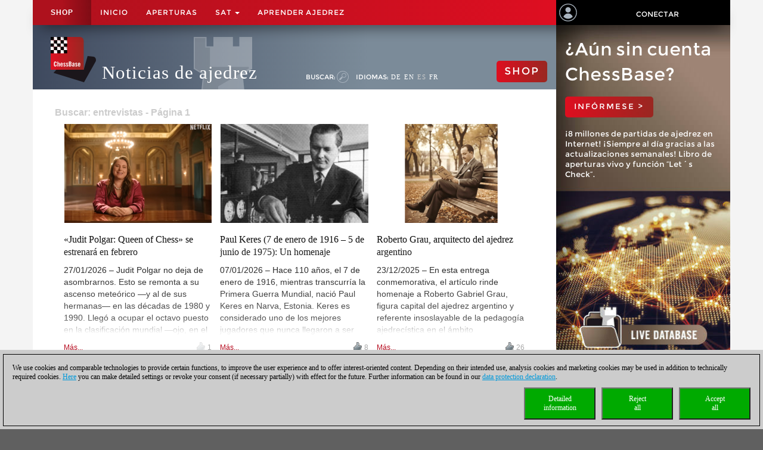

--- FILE ---
content_type: text/html; charset=utf-8
request_url: https://es.chessbase.com/search?pattern=entrevistas
body_size: 117310
content:
<!DOCTYPE HTML PUBLIC "-//W3C//DTD XHTML 1.0 Strict//EN" "http://www.w3.org/TR/xhtml1/DTD/xhtml1-strict.dtd">
<html xmlns="http://www.w3.org/1999/xhtml" xml:lang="es" lang="es">




<head>
    <meta http-equiv="Content-Type" content="text/html; charset=utf-8" />
    <meta charset="utf-8" />
    <meta name="viewport" content="width=device-width, initial-scale=1.0, maximum-scale=1, user-scalable=no" />
    <!--meta http-equiv="Content-Security-Policy" content="'self' *.chessbase.com *.cbmanhattan.net; script-src 'self' *.chessbase.com *.cbmanhattan.net" />
    <meta http-equiv="X-Content-Security-Policy" content="default-src 'self' *.chessbase.com *.cbmanhattan.net; script-src 'self' *.chessbase.com *.cbmanhattan.net" />
    <meta http-equiv="X-WebKit-CSP" content="'self' *.chessbase.com *.cbmanhattan.net; script-src 'self' *.chessbase.com *.cbmanhattan.net" />-->

        <title>Noticias de ajedrez | ChessBase</title>

    <link rel="icon" href="/Content/favicon.ico" />

    <link href="/bundle/colorbox/css?v=mMFi0zk2opWrL-fzuSF7C06O-YJs3cQyzsXddSkmceI1" rel="stylesheet"/>

    <link href="/bundle/css-jqui?v=RFllglv_LqvZOG0CAFPQuFLnArA889p9MRrq10k_tuo1" rel="stylesheet"/>

    <link href="/bundle/apps/css?v=N6V4PpL2jct7WTRDqj8LU11m7v8jriS3XEZXyN6QNZs1" rel="stylesheet"/>

    <link href="/bundle/css?v=i6xA5uvk37WQgig2tLYxiDhaafaS1wlkOefuYh_JkIU1" rel="stylesheet"/>


    <script src="/bundle/js?v=8IdEJMSR7xZuRQ24iR0GEiPk3zm_nGhB_d6Znb70gGg1"></script>
<script src="/bundle/jqui?v=EWy9ba7eHDBsOlVpSb4ABQz8dKBqNd7NZf8QuFRVPKY1"></script>

    <script src="/bundle/colorbox/js?v=YMtTEdfqNqM022gsJuRP4k58BP6qkwOHMu7wuzrRmmc1"></script>


    <link href="/bundle/css-jqui?v=RFllglv_LqvZOG0CAFPQuFLnArA889p9MRrq10k_tuo1" rel="stylesheet"/>

    <script src="/bundle/jqui?v=EWy9ba7eHDBsOlVpSb4ABQz8dKBqNd7NZf8QuFRVPKY1"></script>


    <link href="/Content/css_new4?v=icpL3F84aaAGDwLmRlPbm3aNdVLR9VZVhm8GNXM0lCU1" rel="stylesheet"/>

    
    <link href="/Content/mutter2/less?v=xxjjB60po875ptdzcCN08Sbqrff4Sl9LbMSIzbuKPBA1" rel="stylesheet"/>

    <script src="/bundles/modernizr?v=FYgoHrSvNmYV0UHIgj4kVHuKxGsq2XU9NX-0vez2AtM1"></script>


    <!-- jQuery UI CSS Reference -->
    <link href="/Content/themes/base/jquery-ui.css" rel="stylesheet" />



    <script type="text/javascript">

        function onCBSearchClick()
        {
            var strSrv = "/search?pattern=FMT";
            strSrv = strSrv.replace("FMT", "");

            var $elemSearch = $("#txtSearch");
            var elemSearch = $elemSearch[0];
            var strSearch = elemSearch.value;
            if (!strSearch)
                return false;
            var strURL = strSrv + strSearch;
            window.location.href = strURL;
            return false;
        }

        function onShowHideSearchClick() {
            if (document.getElementById("search-div").style.display == 'block')
            {
                $("#search-div").css('display', 'none');
                $('#cb-app-block-first').css('margin-top', "-108px");
            }
            else
            {
                $("#search-div").css('display', 'block');
                $('#cb-app-block-first').css('margin-top', "-144px");
                document.getElementById("txtSearch").focus();
            }
        }

        function onShowHideLanguageClick() {
            if (document.getElementById("language-div").style.display == 'none') {
                $("#language-div").css('display', 'block');
                $('#cb-app-block-first').css('margin-top', "-204px");
            }
            else {
                $("#language-div").css('display', 'none');
                $('#cb-app-block-first').css('margin-top', "-108px");
            }
        }

    </script>

        <link rel="stylesheet" type="text/css" href="https://pgn.chessbase.com/cbreplay.css" />
        <script src="https://pgn.chessbase.com/cbreplay.js" defer=defer></script>

    
            <!-- Google Tag Manager -->
            <script>

                (function (w,d,s,l,i)
                {
                    RunGoogleCode(w,d,s,l,i);
                })(window,document,'script','dataLayer','GTM-WF72P63');

                
                function RunGoogleCode(w,d,s,l,i) {
                    var createCookies = false;

                    if ( document.cookie.indexOf('CB_COOKIE_PRIVACY_Analytics') > -1 || document.cookie.indexOf('CB_COOKIE_PRIVACY_Marketing') > -1)
                    {
                        var cookieList = (document.cookie) ? document.cookie.split(';') : [];
                        for (var ii = 0, n = cookieList.length; ii != n; ++ii) {
                            var cookie = cookieList[ii];
                            var f = cookie.indexOf('=');
                            if (f >= 0) {
                                var cookieName = cookie.substring(0, f);
                                var cookieValue = cookie.substring(f + 1);

                                if (cookieName.indexOf('CB_COOKIE_PRIVACY_Analytics') > -1 && cookieValue == 1) {
                                    createCookies = true;
                                }
                            }
                        }
                    }

                    //if (createCookies == true && document.cookie.indexOf('_ga') < 0)
                    if (createCookies == true)
                    {
                        console.log('create cookies');
                        w[l] = w[l]||[];
                        w[l].push({'gtm.start': new Date().getTime(),event:'gtm.js'});
                        var f = d.getElementsByTagName(s)[0],j=d.createElement(s),dl=l!='dataLayer'?'&l='+l:'';
                        j.async=true;
                        j.src='https://www.googletagmanager.com/gtm.js?id='+i+dl;

                        f.parentNode.insertBefore(j,f);
                    }else{
                        console.log('no cookies');
                    }
                }

            </script>
            <!-- End Google Tag Manager -->
</head>



<body>
    
            <!-- Google Tag Manager (noscript) -->
            <noscript><iframe src='https://www.googletagmanager.com/ns.html?id=GTM-WF72P63'
            height='0' width='0' style='display:none;visibility:hidden'></iframe></noscript>
            <!-- End Google Tag Manager(noscript) -->

    <div id="Werbung" class="container hidden-xs col-sm-12" style="float: none; background-color: #f4f4f4; z-index: 42; margin-bottom: 2px; padding: 0; display: none;">
    </div>

    <div id="placeholderNavbar" class="col-xs-12" style="padding: 0; margin: 0; position: sticky; top: 0; z-index: 2000;">
        <nav id="navbar_div" class="header-container navbar navbar-default navbar-fixed-top" style="z-index: 41;">
            <div class="navbar-header" style="padding-top: 0px; box-shadow: 0px 15px 25px -15px rgba(0, 0, 0, 0.9); background-color: #f4f4f4;">
                <div class="navbar-header1 col-xs-10 col-sm-9 col-md-9 col-lg-9" style="background-color: #de0e21">
                    


<div class="container-fluid">
    <!-- Shop-Menü -->
    <div id="navbarShop" class="navbar-collapse collapse" style="float:left;">
        <ul class="nav navbar-nav">

            <li style="padding-left: 0px; padding-right: 0px;"><a id="idShopButtonNav" href="https://shop.chessbase.com/es?ref=RF71-GES72M92E4">Shop</a></li>
        </ul>
    </div>

    <!-- Normal-Menü - col-sm -->
    <div class="hidden-xs hidden-md hidden-lg">
        <div id="navbar2" class="navbar-collapse collapse" style="float:left;">
            <ul class="nav navbar-nav">
                <li><a href="/">Inicio</a></li>
                <li><a href="https://shop.chessbase.com/es/openings/tree?ref=RF125-YTQUBD8SHR">APERTURAS</a></li>
                <li class="dropdown">
                    <a href="#" class="dropdown-toggle" data-toggle="dropdown" role="button" aria-haspopup="true" aria-expanded="false">SAT <span class="caret"></span></a>
                    <ul class="dropdown-menu">
                        <li><a href="https://support.chessbase.com/en/index">Support-Center</a></li>
                        <li><a href="https://support.chessbase.com/en/downloads">Descargas</a></li>
                        <li><a href="http://www.chessletter.com/">Carta de ajedrez</a></li>
                        
                        <li><a href="https://learn.chessbase.com/en/">aprender ajedrez</a></li>
                    </ul>
                </li>
            </ul>
        </div>
    </div>

    <!-- Normal-Menü - col-md & col-lg -->
    <div class="hidden-xs hidden-sm">
        <div id="navbar2" class="navbar-collapse collapse" style="float:left;">
            <ul class="nav navbar-nav" style="max-width: 100%;">
                <li><a href="/">Inicio</a></li>
                <li><a href="https://shop.chessbase.com/es/openings/tree?ref=RF125-YTQUBD8SHR">APERTURAS</a></li>

                <li class="dropdown">
                    <a href="#" class="dropdown-toggle" data-toggle="dropdown" role="button" aria-haspopup="true" aria-expanded="false">SAT <span class="caret"></span></a>
                    <ul class="dropdown-menu">
                        <li><a href="https://support.chessbase.com/en/index">Support-Center</a></li>
                        <!--li><a href="https://support.chessbase.com/en/downloads">Descargas</a></li-->
                        <li><a href="http://www.chessletter.com/">Carta de ajedrez</a></li>
                    </ul>
                </li>
                <li><a href="https://learn.chessbase.com/en/">aprender ajedrez</a></li>
            </ul>
        </div>
    </div>

    <!-- Hamburger-Menü -->
    <div id="navbar1" class="navbar-collapse collapse" style="float:left; margin-left: 0;">
        <ul class="nav navbar-nav">
            <li class="dropdown">
                <a href="#" class="dropdown-toggle" data-toggle="dropdown" role="button" aria-haspopup="true" aria-expanded="false" style="padding: 0px 10px 0px 10px;">
                    <div class="navbar-toggle collapsed" data-toggle="collapse" data-target="#Navbar3,#Navbar2,#Navbar1" aria-expanded="false" aria-controls="navbar">
                        <span class="sr-only">Toggle navigation</span>
                        <span class="icon-bar"></span>
                        <span class="icon-bar"></span>
                        <span class="icon-bar"></span>
                    </div>
                </a>
                <ul class="dropdown-menu">
                    <li><a href="/">Inicio</a></li>
                    <li><a href="https://shop.chessbase.com/es/openings/tree?ref=RF125-YTQUBD8SHR">APERTURAS</a></li>
                    <li><a href="https://support.chessbase.com/en/index">Support-Center</a></li>
                    <li><a href="https://support.chessbase.com/en/downloads">Descargas</a></li>
                    <li><a href="http://www.chessletter.com/">Carta de ajedrez</a></li>
                    <li><a href="https://learn.chessbase.com/en/">aprender ajedrez</a></li>
                </ul>
            </li>
        </ul>
    </div>
</div>
                </div>

                <!-- Login -->
                




<div id="idUserBoxMutter"  class="navbar-header2 col-xs-2 col-sm-3 col-md-3 col-lg-3" style="float: left; padding: 0;">
    <div class="col-xs-12 hidden-sm hidden-md hidden-lg" style="padding: 0px;">
        <div class="col-xs-6" style="padding: 0 3px 0 3px;">
            <a href="/login/true" style="margin: 0; padding: 5px;">
                <img class="svg grpelem" style="margin: 0;" src="/images/mitglied.svg" height="25" alt="" data-mu-svgfallback="images/mitglied_poster_.png" />
            </a>
        </div>

        <div class="col-xs-6" style="padding: 0 3px 0 3px;">
            <img id="container-navtop-login" src="/images/mutter/login-globus.png" style="margin-top: 5px; height:25px;" alt="" ; onclick="showMenu();" />
        </div>
    </div>
    <div class="hidden-xs col-sm-2 col-md-2 col-lg-2" style="padding: 0px;">
        <img class="svg grpelem" style="position: relative; float: left; margin-top: 6px; margin-left: 5px;" src="/images/mitglied.svg" height="30" data-mu-svgfallback="images/mitglied_poster_.png" /><!-- svg -->
    </div>
    <div class="hidden-xs col-sm-10 col-md-10 col-lg-10" style="padding: 0px;">
        <a href="/login/true" style="max-width: 100%; width: 100%; text-align: center; float: right; margin: 10px 0 0 0; padding: 6px 0 6px 0;">Conectar</a>
    </div>

    <div class="col-xs-12" id="showMenuId" style="display: none; width: 0px; background-color: black; padding: 5px 2px 5px 2px; opacity: 0; position: absolute; top: 35px; right: 0; transition: width 1s ease-in-out, opacity 1s ease-in-out;">
        <a href="https://play.chessbase.com/" style="text-align: center; font-size: 10px;  margin: 0 0 4px 0; padding: 0;">
            <img src="/Images/mutter/apps-sidebar/Playchess64.png" style="width: 42px; margin: 2px 10px 4px 10px;" />
            PLAYCHESS
        </a>

        <a href="https://tactics.chessbase.com/" style="text-align: center; font-size: 10px;  margin: 0 0 4px 0; padding: 0; border-top: #ccc 1px solid;">
            <img src="/Images/mutter/apps-sidebar/Tactics64.png" style="width: 42px; margin: 2px 10px 4px 10px;" />
            TACTICS
        </a>

        <a href="https://videos.chessbase.com/" style="text-align: center; font-size: 10px;  margin: 0 0 4px 0; padding: 0; border-top: #ccc 1px solid;">
            <img src="/Images/mutter/apps-sidebar/Videos64.png" style="width: 42px; margin: 2px 10px 4px 10px;" />
            VIDEO
        </a>

        <a href="https://fritz.chessbase.com/" style="text-align: center; font-size: 10px;  margin: 0 0 4px 0; padding: 0; border-top: #ccc 1px solid;">
            <img src="/Images/mutter/apps-sidebar/Fritz64.png" style="width: 42px; margin: 2px 10px 4px 10px;" />
            FRITZ
        </a>

        <a href="https://live.chessbase.com/" style="text-align: center; font-size: 10px;  margin: 0 0 4px 0; padding: 0; border-top: #ccc 1px solid;">
            <img src="/Images/mutter/apps-sidebar/Live64.png" style="width: 42px; margin: 2px 10px 4px 10px;" />
            LIVE
        </a>

        <a href="https://database.chessbase.com/" style="text-align: center; font-size: 10px;  margin: 0 0 4px 0; padding: 0; border-top: #ccc 1px solid;">
            <img src="/Images/mutter/apps-sidebar/Database64.png" style="width: 42px; margin: 2px 10px 4px 10px;" />
            DATABASE
        </a>

        <a href="https://mygames.chessbase.com/" style="text-align: center; font-size: 10px;  margin: 0 0 4px 0; padding: 0; border-top: #ccc 1px solid;">
            <img src="/Images/mutter/apps-sidebar/MyGames64.png" style="width: 42px; margin: 2px 10px 4px 10px;" />
            MYGAMES
        </a>

        <a href="https://players.chessbase.com/" style="text-align: center; font-size: 10px;  margin: 0 0 4px 0; padding: 0; border-top: #ccc 1px solid;">
            <img src="/Images/mutter/apps-sidebar/Players64.png" style="width: 42px; margin: 2px 10px 4px 10px;" />
            PLAYERS
        </a>

        <a href="https://studies.chessbase.com/" style="text-align: center; font-size: 10px;  margin: 0 0 4px 0; padding: 0; border-top: #ccc 1px solid;">
            <img src="/Images/mutter/apps-sidebar/Studies64.png" style="width: 42px; margin: 2px 10px 4px 10px;" />
            STUDIES
        </a>

        <a href="https://shop.chessbase.com/" style="text-align: center; font-size: 10px;  margin: 0 0 4px 0; padding: 0; border-top: #ccc 1px solid;">
            <img src="/Images/mutter/apps-sidebar/Shop64.png" style="width: 42px; margin: 2px 10px 4px 10px;" />
            SHOP
        </a>        
    </div>
</div>

<script>
    function showMenu() {
        if (document.getElementById("showMenuId").style.width == "0px") {
            document.getElementById("showMenuId").style.width = "100%";
            document.getElementById("showMenuId").style.opacity = "1";
            document.getElementById("showMenuId").style.display = "block";
        }
        else {
            document.getElementById("showMenuId").style.width = "0px";
            document.getElementById("showMenuId").style.opacity = "0";
            document.getElementById("showMenuId").style.display = "none";
        }
    }
</script>

            </div>
        </nav>
    </div>

    <!-- Header -->
    <section class="container col-xs-12 col-sm-12 col-md-12 col-lg-12" style="float:none; clear: both;">
        <section id="ContentArea" class="content col-xs-12 col-sm-12 col-md-12 col-lg-12" style="height:100%; overflow: hidden;">
            <div class="col-xs-12 col-sm-9 col-md-9 col-lg-9" style="padding: 0px; height: 100%;  padding-bottom:30000px; margin-bottom:-30000px;">
                <div class="container-top col-xs-12 col-sm-12 col-md-12 col-lg-12" style="position: relative; padding: 0px; float: left; background-color: #666;">
                    



<div class="col-xs-12" style="margin: 0; padding: 0 0 0 30px;">

    <!-- Turm - BackgroundBild -->
    <div class="gradient grpelem" id="u170" style="position: absolute; left: 120px;">
        <img class="svg grpelem" id="container-top-turm" src="/images/news-turm.svg" width="98" height="88" alt="" data-mu-svgfallback="images/news-turm_poster_.png" />
    </div>

    <!-- Titel -->
    <div class="Schriftzug" style="margin: 0; padding: 0;">

        <div style="margin-right: 10px; padding: 0px; float: left;">
            <img class="svg grpelem" id="container-top-cblogo" src="/images/cb-logo.svg" alt="" data-mu-svgfallback="images/cb-logo_poster_.png" />
        </div>

        <div id="title-chess-news" style="margin: 0px; padding: 46px 10px 0px 10px; float: left;">
            <a href="/" style="padding: 0; width: 100%;">
                Noticias de ajedrez
            </a>
        </div>

        <!-- col-sm -->
        <div class="hidden-xs hidden-md hidden-lg" style="padding: 0; float:left;">
            <!-- alte Shop-Button - aktivieren über web.config -->
            <div class="cb-container-red" style="padding: 15px 15px 0px 0px; margin: 5px 0 0 0; float: right; width: 100px;">
                        <a href="https://shop.chessbase.com/es?ref=RF193-GOAH7LQXV2" style="color: white; text-decoration: none;"><h2 class="title title-online-shop title-online-shop-header">SHOP</h2></a>

            </div>

            <div style="clear: both;"></div>

            <!-- search -->
            <div class="container-top-Menu-Link hidden-xs" id="div-suche-label" style="float: left;">
                <p>Buscar:</p>
            </div>
            <div class="gradient grpelem" id="div-suche" style="float: left;">
                <a href="#" onclick="return onShowHideSearchClick()">
                    <img class="svg grpelem" id="container-top-suche" src="/images/suchen.svg" width="20" height="20" alt="" data-mu-svgfallback="images/suchen_poster_.png" /><!-- svg -->
                </a>
            </div>

            <!-- sprache -->
            <div class="hidden-xs" id="div-sprache" style="float: left;">
                <div id="u225">
                    <div class="container-top-Menu-Link" id="div-sprache-label" style="position: relative; float: left;">
                        <p>Idiomas: </p>
                    </div>
                </div>
            </div>
            <div class="gradient grpelem hidden-lg" id="div-sprache-img" style="float: left; ">
                <a href="#" onclick="return onShowHideLanguageClick()">
                    <img class="svg grpelem" id="container-top-suche" src="/images/mutter/languages.png" alt="" />
                </a>
            </div>
        </div>

        <!-- col-md col-lg -->
        <div class="hidden-xs hidden-sm" style="padding: 0; float:left;">
            <!-- search -->
            <div class="container-top-Menu-Link hidden-xs" id="div-suche-label" style="float: left;">
                <p>Buscar:</p>
            </div>
            <div class="gradient grpelem" id="div-suche" style="float: left;">
                <a href="#" onclick="return onShowHideSearchClick()">
                    <img class="svg grpelem" id="container-top-suche" src="/images/suchen.svg" width="20" height="20" alt="" data-mu-svgfallback="images/suchen_poster_.png" /><!-- svg -->
                </a>
            </div>

            <!-- sprache -->
            <div class="hidden-xs hidden-sm" id="div-sprache" style="float: left;">
                <div id="u225">
                    <div class="container-top-Menu-Link" id="div-sprache-label" style="position: relative; float: left;">
                        <p>Idiomas: </p>
                    </div>

                        <div class="container-top-Menu-Link hidden-sm hidden-md" style="position: relative; float: left;">
                            <a href="https://de.chessbase.com" >DE</a>
                        </div>

                        <div class="container-top-Menu-Link hidden-sm hidden-md" style="position: relative; float: left;">
                            <a href="https://en.chessbase.com" >EN</a>
                        </div>

                        <div class="container-top-Menu-Link hidden-sm hidden-md" style="position: relative; float: left;">
                            <a href="https://es.chessbase.com" style="color: #cccccc;" >ES</a>
                        </div>

                        <div class="container-top-Menu-Link hidden-sm hidden-md" style="position: relative; float: left;">
                            <a href="https://fr.chessbase.com" >FR</a>
                        </div>
                </div>
            </div>
            <div class="container-top-Menu-Link hidden-xs hidden-md hidden-lg" id="div-sprache-label" style="position: relative; float: left;">
                <p>Idiomas: </p>
            </div>
            <div class="gradient grpelem hidden-lg" id="div-sprache-img" style="float: left; ">
                <a href="#" onclick="return onShowHideLanguageClick()">
                    <img class="svg grpelem" id="container-top-suche" src="/images/mutter/languages.png" alt="" />
                </a>
            </div>
        </div>

        <!-- col-md col-lg -->
        <div class="hidden-xs hidden-sm" style="padding: 0; float:right;">
            <!-- alte Shop-Button - aktivieren über web.config -->
            <div class="cb-container-red  hidden-xs hidden-sm" style="padding: 15px 15px 0px 0px; margin: 50px 0 0 0; float: right; width: 100px;">
                        <a href="https://shop.chessbase.com/es?ref=RF193-GOAH7LQXV2" style="color: white; text-decoration: none;"><h2 class="title title-online-shop title-online-shop-header">SHOP</h2></a>

            </div>
        </div>

        <!-- col-xs -->
        <div class="hidden-sm hidden-md hidden-lg" style="padding: 0; float:left;">
            <!-- search -->
            <div class="gradient grpelem" id="div-suche" style="float: left;">
                <a href="#" onclick="return onShowHideSearchClick()">
                    <img class="svg grpelem" id="container-top-suche" src="/images/suchen.svg" width="20" height="20" alt="" data-mu-svgfallback="images/suchen_poster_.png" /><!-- svg -->
                </a>
            </div>

            <!-- sprache -->
            <div class="gradient grpelem hidden-lg" id="div-sprache-img" style="float: left; ">
                <a href="#" onclick="return onShowHideLanguageClick()">
                    <img class="svg grpelem" id="container-top-suche" src="/images/mutter/languages.png" alt="" />
                </a>
            </div>
        </div>

    </div>
</div>
                </div>

                <!-- search-bar -->
                <div id="search-div" style="display: none; background-color: #cccccc; padding: 8px 20px 8px 20px; width: 100%; clear: both;">
                    <div style="margin-left:auto; margin-right:auto;">
                        <form action="" id="searchForm" get"=get" onsubmit="return onCBSearchClick()" style="display:inline">
                            <input id="txtSearch" name="txtSearch" type="text" value="" />
                            <a href="#" onclick="return onCBSearchClick()">
                                <img id="container-search-bar" src="/images/suchen.svg" width="20" height="20" alt="" data-mu-svgfallback="images/suchen_poster_.png" />
                            </a>
                            <input type="submit" value="send" id="logon-do" style="display: none;" />
                        </form>
                    </div>
                </div>

                <!-- language-bar -->
                <div id="language-div" style="display: none; padding: 8px 20px 8px 20px; width: 100%; top: 100px; left: 0; z-index: 100; clear: both;">
                    <div style="margin-left:auto; margin-right:auto; width: 50%; height: 80px; background-color: #cccccc; border: solid thin #333; padding: 15px 0;">
                        <div class="col-xs-3" style="text-align: center;">
                            <a href="https://en.chessbase.com"><img src="/Images/Flags/england.png" /><br />english</a>
                        </div>
                        <div class="col-xs-3" style="text-align: center;">
                            <a href="https://de.chessbase.com"><img src="/Images/Flags/germany.png" /><br />deutsch</a>
                        </div>
                        <div class="col-xs-3" style="text-align: center;">
                            <a href="https://es.chessbase.com"><img src="/Images/Flags/spain.png" /><br />espanol</a>
                        </div>
                        <div class="col-xs-3" style="text-align: center;">
                            <a href="https://fr.chessbase.com"><img src="/Images/Flags/france.png" /><br />française</a>
                        </div>
                    </div>
                </div>
            </div>

            <div class="cb-app-block hidden-xs col-sm-3 col-md-3 col-lg-3" style="height: 108px; background: linear-gradient(to right, #7b8b99, #3e495e 64%);">
                &nbsp;
            </div>
        </section>
    </section>

    




<div class="container col-xs-12 col-sm-12 col-md-12 col-lg-12" style="float:none; clear: both;">
    <div id="ContentArea" class="content col-xs-12 col-sm-12 col-md-12 col-lg-12" style="height:100%;">
        <div class="full_content_area col-xs-12 col-sm-9 col-md-9 col-lg-9" style="margin-bottom: 0px; padding: 30px 30px 0 30px;">
            <div class="blog-news-container">
                    <h5 style="margin-top: 0px; padding-right: 7px; padding-left: 7px; color: #cccccc;">Buscar: entrevistas - P&#225;gina 1</h5>







<style>
    #smallThumbImage2 {
        transform: scale(1);
        transition: transform 5s;
        transform-origin: center;
    }

    div.blog-content:hover #smallThumbImage2 {
        transform: scale(1.1);
        transition: transform 5s;
        transform-origin: center;
    }

</style>


<div class="col-xs-12 col-sm-12 col-md-12 col-lg-12">


        <div class="blog-news col-xs-12 col-sm-6 col-md-4 col-lg-4 featured_false" style="float: left; background-color: white; padding: 0px 0px 15px 0px; margin: 0;">
            <div class="blog-header">
                <div class="blog-content" style="margin-bottom: 10px; padding-bottom: 10px; border-bottom: thin solid #bbb;">
                    <div id="postBriefTotal" style="overflow: hidden; margin-bottom: 10px;">
                        <div id="postBriefImage">
                            <a href="/post/judit-polgr-queen-of-chess-estreno-netflix">
                                        <img id="smallThumbImage" class="" src="/Portals/all/thumbs/128/128748.jpeg" />
                            </a>
                        </div>
                        <div id="teaser-brief-mutter">
                            <h1>
                                <a class="separation" href="/post/judit-polgr-queen-of-chess-estreno-netflix">
                                    «Judit Polgar: Queen of Chess» se estrenará en febrero
                                </a>
                            </h1>
                            <div class="separation" id="teaser-mutter">
                                27/01/2026 &ndash; Judit Polgar no deja de asombrarnos. Esto se remonta a su ascenso meteórico —y al de sus hermanas— en las décadas de 1980 y 1990. Llegó a ocupar el octavo puesto en la clasificación mundial —ojo, en el ranking absoluto, no en la lista femenina— e incluso derrotó a Garry Kasparov. Sin duda, esta carrera ofrece material más que suficiente para una serie de televisión. Los responsables de Netflix pensaron lo mismo y decidieron producir «Queen of Chess», que aparecerá en la plataforma de streaming en febrero. | Imágenes: Netflix
                            </div>
                        </div>
                    </div>
                    <div style="clear:both; font-size: 12px;">
                        <a href=/post/judit-polgr-queen-of-chess-estreno-netflix>M&#225;s...</a>
                        
<div style='float: right; color: #aaa;'>&nbsp;1</div>                        <img src="/Images/mutter/CBLikeThanks.png" style="width:14px !important; float: right; opacity:0.2; margin-top: -2px;" />
                    </div>

                </div>
                <div style="clear: both;">
                </div>
            </div>
        </div>
        <div class="blog-news col-xs-12 col-sm-6 col-md-4 col-lg-4 featured_false" style="float: left; background-color: white; padding: 0px 0px 15px 0px; margin: 0;">
            <div class="blog-header">
                <div class="blog-content" style="margin-bottom: 10px; padding-bottom: 10px; border-bottom: thin solid #bbb;">
                    <div id="postBriefTotal" style="overflow: hidden; margin-bottom: 10px;">
                        <div id="postBriefImage">
                            <a href="/post/paul-keres-homenaje-revista-karl">
                                        <img id="smallThumbImage" class="" src="/Portals/all/thumbs/128/128402 (2).jpeg" />
                            </a>
                        </div>
                        <div id="teaser-brief-mutter">
                            <h1>
                                <a class="separation" href="/post/paul-keres-homenaje-revista-karl">
                                    Paul Keres (7 de enero de 1916 – 5 de junio de 1975): Un homenaje
                                </a>
                            </h1>
                            <div class="separation" id="teaser-mutter">
                                07/01/2026 &ndash; Hace 110 años, el 7 de enero de 1916, mientras transcurría la Primera Guerra Mundial, nació Paul Keres en Narva, Estonia. Keres es considerado uno de los mejores jugadores que nunca llegaron a ser campeones del mundo y fue —y sigue siendo— un modelo a seguir para muchos ajedrecistas. En su segundo número del año 2004, la revista alemana de ajedrez <a href="https://karlonline.org/">Karl</a> dedicó un dossier especial al fenómeno Keres. Más de 20 años después, este número sigue siendo sorprendentemente ameno e informativo. Con motivo del 110.º aniversario del nacimiento de Keres, ChessBase publica el mencionado artículo.
                            </div>
                        </div>
                    </div>
                    <div style="clear:both; font-size: 12px;">
                        <a href=/post/paul-keres-homenaje-revista-karl>M&#225;s...</a>
                        
<div style='float: right; color: #aaa;'>&nbsp;8</div>                        <img src="/Images/mutter/CBLikeThanks.png" style="width:14px !important; float: right; opacity:1.6; margin-top: -2px;" />
                    </div>

                </div>
                <div style="clear: both;">
                </div>
            </div>
        </div>
        <div class="blog-news col-xs-12 col-sm-6 col-md-4 col-lg-4 featured_false" style="float: left; background-color: white; padding: 0px 0px 15px 0px; margin: 0;">
            <div class="blog-header">
                <div class="blog-content" style="margin-bottom: 10px; padding-bottom: 10px; border-bottom: thin solid #bbb;">
                    <div id="postBriefTotal" style="overflow: hidden; margin-bottom: 10px;">
                        <div id="postBriefImage">
                            <a href="/post/roberto-grau-ajedrez-argentino-uvencio-blanco">
                                        <img id="smallThumbImage" class="" src="/Portals/all/thumbs/128/128198.png" />
                            </a>
                        </div>
                        <div id="teaser-brief-mutter">
                            <h1>
                                <a class="separation" href="/post/roberto-grau-ajedrez-argentino-uvencio-blanco">
                                    Roberto Grau, arquitecto del ajedrez argentino
                                </a>
                            </h1>
                            <div class="separation" id="teaser-mutter">
                                23/12/2025 &ndash; En esta entrega conmemorativa, el artículo rinde homenaje a Roberto Gabriel Grau, figura capital del ajedrez argentino y referente insoslayable de la pedagogía ajedrecística en el ámbito hispanoamericano. Jugador de élite, dirigente, periodista y autor de una obra formativa monumental, Grau no solo marcó una época competitiva, sino que dio al ajedrez un lenguaje, una metodología y una identidad nacional. A través de su trayectoria multifacética, se recorre el legado del hombre que convirtió el ajedrez en cultura, enseñanza y proyecto colectivo. | Imagen (IA): Uvencio Blanco Hernández
                            </div>
                        </div>
                    </div>
                    <div style="clear:both; font-size: 12px;">
                        <a href=/post/roberto-grau-ajedrez-argentino-uvencio-blanco>M&#225;s...</a>
                        
<div style='float: right; color: #aaa;'>&nbsp;26</div>                        <img src="/Images/mutter/CBLikeThanks.png" style="width:14px !important; float: right; opacity:5.2; margin-top: -2px;" />
                    </div>

                </div>
                <div style="clear: both;">
                </div>
            </div>
        </div>
        <div class="blog-news col-xs-12 col-sm-6 col-md-4 col-lg-4 featured_false" style="float: left; background-color: white; padding: 0px 0px 15px 0px; margin: 0;">
            <div class="blog-header">
                <div class="blog-content" style="margin-bottom: 10px; padding-bottom: 10px; border-bottom: thin solid #bbb;">
                    <div id="postBriefTotal" style="overflow: hidden; margin-bottom: 10px;">
                        <div id="postBriefImage">
                            <a href="/post/trump-geopolitica-ajedrez-uvencio-blanco">
                                        <img id="smallThumbImage" class="" src="/Portals/all/thumbs/127/127413 (2).png" />
                            </a>
                        </div>
                        <div id="teaser-brief-mutter">
                            <h1>
                                <a class="separation" href="/post/trump-geopolitica-ajedrez-uvencio-blanco">
                                    Trump, geopolítica y ajedrez
                                </a>
                            </h1>
                            <div class="separation" id="teaser-mutter">
                                04/11/2025 &ndash; Los medios de comunicación recurren con frecuencia al ajedrez como metáfora para explicar la dinámica del poder mundial. Expresiones como «tablero geopolítico» o «movimientos estratégicos» simplifican conflictos, alianzas y tensiones internacionales bajo la lógica del juego. Este artículo examina cómo esa analogía —desde la Guerra Fría hasta la era Trump— moldea la narrativa política global, revelando tanto su potencia explicativa como sus limitaciones frente a la complejidad real del sistema internacional. | Imagen: Uvencio Blanco
                            </div>
                        </div>
                    </div>
                    <div style="clear:both; font-size: 12px;">
                        <a href=/post/trump-geopolitica-ajedrez-uvencio-blanco>M&#225;s...</a>
                        
<div style='float: right; color: #aaa;'>&nbsp;16</div>                        <img src="/Images/mutter/CBLikeThanks.png" style="width:14px !important; float: right; opacity:3.2; margin-top: -2px;" />
                    </div>

                </div>
                <div style="clear: both;">
                </div>
            </div>
        </div>
        <div class="blog-news col-xs-12 col-sm-6 col-md-4 col-lg-4 featured_false" style="float: left; background-color: white; padding: 0px 0px 15px 0px; margin: 0;">
            <div class="blog-header">
                <div class="blog-content" style="margin-bottom: 10px; padding-bottom: 10px; border-bottom: thin solid #bbb;">
                    <div id="postBriefTotal" style="overflow: hidden; margin-bottom: 10px;">
                        <div id="postBriefImage">
                            <a href="/post/radjabov-ferrari-baku-2025">
                                    <img id="smallThumbImage" class="" src="/Portals/all/_for_legal_reasons.jpg" />
                            </a>
                        </div>
                        <div id="teaser-brief-mutter">
                            <h1>
                                <a class="separation" href="/post/radjabov-ferrari-baku-2025">
                                    Teimour Radjabov se enfrenta a Lewis Hamilton y Charles Leclerc en una partida de ajedrez
                                </a>
                            </h1>
                            <div class="separation" id="teaser-mutter">
                                22/09/2025 &ndash; Los pilotos de Ferrari, Charles Leclerc y Lewis Hamilton, comparten un interés común por el ajedrez. Su rivalidad ha incluido anécdotas divertidas sobre partidas en línea y un engaño mutuo. Antes del reciente Gran Premio de Bakú, ambos se reunieron con el gran maestro azerbaiyano Teimour Radjabov, quien observó su partida y les obsequió un regalo de temática ajedrecística, resaltando los vínculos culturales y estratégicos entre el automovilismo y el ajedrez. | Foto: <a href="https://racingnews365.com/lewis-hamilton-and-charles-leclerc-handed-unusual-baku-master-lesson">Racing News 365</a>
                            </div>
                        </div>
                    </div>
                    <div style="clear:both; font-size: 12px;">
                        <a href=/post/radjabov-ferrari-baku-2025>M&#225;s...</a>
                        
                        <img src="/Images/mutter/CBLikeThanks.png" style="width:14px !important; float: right; opacity:0; margin-top: -2px;" />
                    </div>

                </div>
                <div style="clear: both;">
                </div>
            </div>
        </div>
        <div class="blog-news col-xs-12 col-sm-6 col-md-4 col-lg-4 featured_false" style="float: left; background-color: white; padding: 0px 0px 15px 0px; margin: 0;">
            <div class="blog-header">
                <div class="blog-content" style="margin-bottom: 10px; padding-bottom: 10px; border-bottom: thin solid #bbb;">
                    <div id="postBriefTotal" style="overflow: hidden; margin-bottom: 10px;">
                        <div id="postBriefImage">
                            <a href="/post/ultimo-viaje-dimitrije-bjelica-uvencio-blanco">
                                    <img id="smallThumbImage" class="" src="/Portals/all/_for_legal_reasons.jpg" />
                            </a>
                        </div>
                        <div id="teaser-brief-mutter">
                            <h1>
                                <a class="separation" href="/post/ultimo-viaje-dimitrije-bjelica-uvencio-blanco">
                                    El último viaje de un nómada del ajedrez: Dimitrije Bjelica
                                </a>
                            </h1>
                            <div class="separation" id="teaser-mutter">
                                24/06/2025 &ndash; El pasado 18 de junio falleció en Belgrado el Maestro FIDE Dimitrije Bjelica, figura emblemática del periodismo y la promoción del ajedrez. Nacido en 1935 en Vrbica Gornja, dedicó más de siete décadas a difundir el ajedrez como publicista, organizador y viajero incansable. Su cercanía con figuras como Bobby Fischer y Anatoly Karpov, sus múltiples libros y su labor en torneos de élite lo convierten en un referente inolvidable del ajedrez.
                            </div>
                        </div>
                    </div>
                    <div style="clear:both; font-size: 12px;">
                        <a href=/post/ultimo-viaje-dimitrije-bjelica-uvencio-blanco>M&#225;s...</a>
                        
<div style='float: right; color: #aaa;'>&nbsp;22</div>                        <img src="/Images/mutter/CBLikeThanks.png" style="width:14px !important; float: right; opacity:4.4; margin-top: -2px;" />
                    </div>

                </div>
                <div style="clear: both;">
                </div>
            </div>
        </div>
        <div class="blog-news col-xs-12 col-sm-6 col-md-4 col-lg-4 featured_false" style="float: left; background-color: white; padding: 0px 0px 15px 0px; margin: 0;">
            <div class="blog-header">
                <div class="blog-content" style="margin-bottom: 10px; padding-bottom: 10px; border-bottom: thin solid #bbb;">
                    <div id="postBriefTotal" style="overflow: hidden; margin-bottom: 10px;">
                        <div id="postBriefImage">
                            <a href="/post/gotham-chesss-ovacion-berlin">
                                    <img id="smallThumbImage" class="" src="/Portals/all/_for_legal_reasons.jpg" />
                            </a>
                        </div>
                        <div id="teaser-brief-mutter">
                            <h1>
                                <a class="separation" href="/post/gotham-chesss-ovacion-berlin">
                                    Levy Rozman recibe ovación de pie en su presentación en Berlín
                                </a>
                            </h1>
                            <div class="separation" id="teaser-mutter">
                                19/05/2025 &ndash; El «Gotham Chess European Tour» hizo una parada en Berlín el 15 de mayo de 2024, donde más de 400 invitados vivieron un evento ajedrecístico único con Levy Rozman, Georgios Souleidis y Judit Polgar. Además de formatos de espectáculo como «Adivina el Elo», partidas de blitz y entrevistas, la perfección técnica y el buen humor crearon un ambiente favorable. El acto concluyó con una gran ovación y la perspectiva de una nueva gira europea en los próximos años. | Todas las fotos: chess.com / Maria Emelianova
                            </div>
                        </div>
                    </div>
                    <div style="clear:both; font-size: 12px;">
                        <a href=/post/gotham-chesss-ovacion-berlin>M&#225;s...</a>
                        
<div style='float: right; color: #aaa;'>&nbsp;2</div>                        <img src="/Images/mutter/CBLikeThanks.png" style="width:14px !important; float: right; opacity:0.4; margin-top: -2px;" />
                    </div>

                </div>
                <div style="clear: both;">
                </div>
            </div>
        </div>
        <div class="blog-news col-xs-12 col-sm-6 col-md-4 col-lg-4 featured_false" style="float: left; background-color: white; padding: 0px 0px 15px 0px; margin: 0;">
            <div class="blog-header">
                <div class="blog-content" style="margin-bottom: 10px; padding-bottom: 10px; border-bottom: thin solid #bbb;">
                    <div id="postBriefTotal" style="overflow: hidden; margin-bottom: 10px;">
                        <div id="postBriefImage">
                            <a href="/post/ajedez-multifacetico-uvencio-blanco-2">
                                    <img id="smallThumbImage" class="" src="/Portals/all/_for_legal_reasons.jpg" />
                            </a>
                        </div>
                        <div id="teaser-brief-mutter">
                            <h1>
                                <a class="separation" href="/post/ajedez-multifacetico-uvencio-blanco-2">
                                    Naturaleza multifacética del ajedrez (II)
                                </a>
                            </h1>
                            <div class="separation" id="teaser-mutter">
                                17/04/2025 &ndash; Aunque tradicionalmente se ha calificado al ajedrez como una ciencia por su lógica y estructura analítica, esta afirmación es debatible. Si bien comparte con la ciencia procesos como el análisis, la formulación de hipótesis y la resolución de problemas, su campo de aplicación es cerrado y limitado al tablero. Más que ciencia en sí misma, el ajedrez puede entenderse como una herramienta intelectual que estimula el pensamiento estratégico, lógico y creativo en múltiples disciplinas. | Imagen: Uvencio Blanco Hernández
                            </div>
                        </div>
                    </div>
                    <div style="clear:both; font-size: 12px;">
                        <a href=/post/ajedez-multifacetico-uvencio-blanco-2>M&#225;s...</a>
                        
<div style='float: right; color: #aaa;'>&nbsp;20</div>                        <img src="/Images/mutter/CBLikeThanks.png" style="width:14px !important; float: right; opacity:4; margin-top: -2px;" />
                    </div>

                </div>
                <div style="clear: both;">
                </div>
            </div>
        </div>
        <div class="blog-news col-xs-12 col-sm-6 col-md-4 col-lg-4 featured_false" style="float: left; background-color: white; padding: 0px 0px 15px 0px; margin: 0;">
            <div class="blog-header">
                <div class="blog-content" style="margin-bottom: 10px; padding-bottom: 10px; border-bottom: thin solid #bbb;">
                    <div id="postBriefTotal" style="overflow: hidden; margin-bottom: 10px;">
                        <div id="postBriefImage">
                            <a href="/post/lu-oro-gurel-performance-tata-steel-2025">
                                    <img id="smallThumbImage" class="" src="/Portals/all/_for_legal_reasons.jpg" />
                            </a>
                        </div>
                        <div id="teaser-brief-mutter">
                            <h1>
                                <a class="separation" href="/post/lu-oro-gurel-performance-tata-steel-2025">
                                    El desempeño de los más jóvenes en Wijk aan Zee: Lu, Oro y Gürel
                                </a>
                            </h1>
                            <div class="separation" id="teaser-mutter">
                                09/02/2025 &ndash; El torneo Tata Steel Challengers mostró una vez más el notable ascenso de los jóvenes talentos del ajedrez. Es particularmente interesante seguir la carrera de tres jugadores excepcionalmente jóvenes: Faustino Oro (11 años de edad), Lu Miaoyi (14) y Ediz Gürel (16). Los tres se mostraron habilidosos y resilientes ante fuertes openentes. Veamos cómo les fue a cada uno de ellos en Wijk aan Zee. | Fotos: Tata Steel Chess / Lennart Ootes
                            </div>
                        </div>
                    </div>
                    <div style="clear:both; font-size: 12px;">
                        <a href=/post/lu-oro-gurel-performance-tata-steel-2025>M&#225;s...</a>
                        
                        <img src="/Images/mutter/CBLikeThanks.png" style="width:14px !important; float: right; opacity:0; margin-top: -2px;" />
                    </div>

                </div>
                <div style="clear: both;">
                </div>
            </div>
        </div>
        <div class="blog-news col-xs-12 col-sm-6 col-md-4 col-lg-4 featured_false" style="float: left; background-color: white; padding: 0px 0px 15px 0px; margin: 0;">
            <div class="blog-header">
                <div class="blog-content" style="margin-bottom: 10px; padding-bottom: 10px; border-bottom: thin solid #bbb;">
                    <div id="postBriefTotal" style="overflow: hidden; margin-bottom: 10px;">
                        <div id="postBriefImage">
                            <a href="/post/vdeos-de-la-olimpiada-de-ajedrez-cargo-de-arne-kaehler-en-el-canal-de-chessbase-en-youtube-7">
                                        <img id="smallThumbImage" class="" src="/Portals/all/thumbs/121/121210 (2).jpeg" />
                            </a>
                        </div>
                        <div id="teaser-brief-mutter">
                            <h1>
                                <a class="separation" href="/post/vdeos-de-la-olimpiada-de-ajedrez-cargo-de-arne-kaehler-en-el-canal-de-chessbase-en-youtube-7">
                                    Vídeos de la Olimpiada de Ajedrez cargo de Arne Kähler en el canal de ChessBase en YouTube (7)
                                </a>
                            </h1>
                            <div class="separation" id="teaser-mutter">
                                19/09/2024 &ndash; Durante la Olimpiada estará in situ un equipo de ChessBase con cambios de personal de vez en cuando. Uno estará allí durante toda la Olimpiada de Ajedrez: Nuestro colega reportero de vídeos, Arne Kähler. Hoy hay entrevistas con: Aryan Tari, Marija Sibajeva, Machtheld van Foreest (en la foto), Nicolas Carbonell, Manoj Kumar, Lilit Mkrtchian, Anastasiya Karlovich,  Hannah Lyon, Tapiwa Gora, Amen Miladi, Kostya Kavutskiy, Mohammed Seder, Frank Ashiku, Daniel Kozusek, 
 | Imagen: captura de la videoentrevista de ChessBase
                            </div>
                        </div>
                    </div>
                    <div style="clear:both; font-size: 12px;">
                        <a href=/post/vdeos-de-la-olimpiada-de-ajedrez-cargo-de-arne-kaehler-en-el-canal-de-chessbase-en-youtube-7>M&#225;s...</a>
                        
<div style='float: right; color: #aaa;'>&nbsp;1</div>                        <img src="/Images/mutter/CBLikeThanks.png" style="width:14px !important; float: right; opacity:0.2; margin-top: -2px;" />
                    </div>

                </div>
                <div style="clear: both;">
                </div>
            </div>
        </div>
        <div class="blog-news col-xs-12 col-sm-6 col-md-4 col-lg-4 featured_false" style="float: left; background-color: white; padding: 0px 0px 15px 0px; margin: 0;">
            <div class="blog-header">
                <div class="blog-content" style="margin-bottom: 10px; padding-bottom: 10px; border-bottom: thin solid #bbb;">
                    <div id="postBriefTotal" style="overflow: hidden; margin-bottom: 10px;">
                        <div id="postBriefImage">
                            <a href="/post/vdeos-de-la-olimpiada-de-ajedrez-cargo-de-arne-kaehler-en-el-canal-de-chessbase-en-youtube-6">
                                        <img id="smallThumbImage" class="" src="/Portals/all/thumbs/121/121197.jpeg" />
                            </a>
                        </div>
                        <div id="teaser-brief-mutter">
                            <h1>
                                <a class="separation" href="/post/vdeos-de-la-olimpiada-de-ajedrez-cargo-de-arne-kaehler-en-el-canal-de-chessbase-en-youtube-6">
                                    Vídeos de la Olimpiada de Ajedrez cargo de Arne Kähler en el canal de ChessBase en YouTube (6)
                                </a>
                            </h1>
                            <div class="separation" id="teaser-mutter">
                                18/09/2024 &ndash; Durante la Olimpiada estará in situ un equipo de ChessBase con cambios de personal de vez en cuando. Uno estará allí durante toda la Olimpiada de Ajedrez: Nuestro colega reportero de vídeos, Arne Kähler. Los colegas han subido más vídeos al canal de ChessBase en YouTube. Hay entrevistas, por ejemplo, con Tarun Kanyamarala, Lina Nasser, Alex Benzea, Macarena Gillet, Benitot Ah Kye, y van más. 
 | Imagen: captura de la videoentrevista de ChessBase
                            </div>
                        </div>
                    </div>
                    <div style="clear:both; font-size: 12px;">
                        <a href=/post/vdeos-de-la-olimpiada-de-ajedrez-cargo-de-arne-kaehler-en-el-canal-de-chessbase-en-youtube-6>M&#225;s...</a>
                        
                        <img src="/Images/mutter/CBLikeThanks.png" style="width:14px !important; float: right; opacity:0; margin-top: -2px;" />
                    </div>

                </div>
                <div style="clear: both;">
                </div>
            </div>
        </div>
        <div class="blog-news col-xs-12 col-sm-6 col-md-4 col-lg-4 featured_false" style="float: left; background-color: white; padding: 0px 0px 15px 0px; margin: 0;">
            <div class="blog-header">
                <div class="blog-content" style="margin-bottom: 10px; padding-bottom: 10px; border-bottom: thin solid #bbb;">
                    <div id="postBriefTotal" style="overflow: hidden; margin-bottom: 10px;">
                        <div id="postBriefImage">
                            <a href="/post/vdeos-de-la-olimpiada-de-ajedrez-cargo-de-arne-kaehler-en-el-canal-de-chessbase-en-youtube-5">
                                        <img id="smallThumbImage" class="" src="/Portals/all/thumbs/121/121184 (2).jpeg" />
                            </a>
                        </div>
                        <div id="teaser-brief-mutter">
                            <h1>
                                <a class="separation" href="/post/vdeos-de-la-olimpiada-de-ajedrez-cargo-de-arne-kaehler-en-el-canal-de-chessbase-en-youtube-5">
                                    Vídeos de la Olimpiada de Ajedrez cargo de Arne Kähler en el canal de ChessBase en YouTube (5)
                                </a>
                            </h1>
                            <div class="separation" id="teaser-mutter">
                                17/09/2024 &ndash; Durante la Olimpiada estará in situ un equipo de ChessBase con cambios de personal de vez en cuando. Uno estará allí durante toda la Olimpiada de Ajedrez: Nuestro colega reportero de vídeos, Arne Kähler. ¡En esta ocasión le están reforzando también Benjamin Bartels y Fabian Brinkmann! Durante el fin de semana han producido una cantidad enorme de vídeos nuevos. Hay entrevistas con: Rouda Essa Alserkal, Prin Laohawirapap, Jesse February, Konstantinos Michaelides, Alexei Shirov, Maxime Vachier-Lagrave, Sophie Tsai, Enyonam Fumey (en la foto) y las Reinas de Malta. Hay más vídeos y se agregarán más y más, al canal en YouTube de Chessbase...   | Imagen: captura de la videoentrevista de ChessBase
                            </div>
                        </div>
                    </div>
                    <div style="clear:both; font-size: 12px;">
                        <a href=/post/vdeos-de-la-olimpiada-de-ajedrez-cargo-de-arne-kaehler-en-el-canal-de-chessbase-en-youtube-5>M&#225;s...</a>
                        
<div style='float: right; color: #aaa;'>&nbsp;1</div>                        <img src="/Images/mutter/CBLikeThanks.png" style="width:14px !important; float: right; opacity:0.2; margin-top: -2px;" />
                    </div>

                </div>
                <div style="clear: both;">
                </div>
            </div>
        </div>
        <div class="blog-news col-xs-12 col-sm-6 col-md-4 col-lg-4 featured_false" style="float: left; background-color: white; padding: 0px 0px 15px 0px; margin: 0;">
            <div class="blog-header">
                <div class="blog-content" style="margin-bottom: 10px; padding-bottom: 10px; border-bottom: thin solid #bbb;">
                    <div id="postBriefTotal" style="overflow: hidden; margin-bottom: 10px;">
                        <div id="postBriefImage">
                            <a href="/post/vdeos-de-la-olimpiada-de-ajedrez-cargo-de-arne-kaehler-en-el-canal-de-chessbase-en-youtube-4">
                                        <img id="smallThumbImage" class="" src="/Portals/all/thumbs/121/121173.jpeg" />
                            </a>
                        </div>
                        <div id="teaser-brief-mutter">
                            <h1>
                                <a class="separation" href="/post/vdeos-de-la-olimpiada-de-ajedrez-cargo-de-arne-kaehler-en-el-canal-de-chessbase-en-youtube-4">
                                    Vídeos de la Olimpiada de Ajedrez cargo de Arne Kähler en el canal de ChessBase en YouTube (4)
                                </a>
                            </h1>
                            <div class="separation" id="teaser-mutter">
                                16/09/2024 &ndash; Durante la Olimpiada estará in situ un equipo de ChessBase con cambios de personal de vez en cuando. Uno estará allí durante toda la Olimpiada de Ajedrez: Nuestro colega reportero de vídeos, Arne Kähler. ¡En esta ocasión le están reforzando también Benjamin Bartels y Fabian Brinkmann! Durante el fin de semana han producido una cantidad enorme de vídeos nuevos. Hay entrevistas con: Wesley So, Irina Krush, David Navara, Anish Giri, Anna Cramling Bellón, Yannick Pelletier, Sagar Shah, Ivan Sokolov, Kanishka Bathia, Nigel Short, Luca Moroni, Jorden van Foreest, Kyel-Jean Antonio, Beloslava Krasteva, Mai Narva, Asha Huang Limboo, Sarasadat Khademalsharieh (en la foto), Janelle Frayna, Alami Alazmi, Svitlana Demchenko, Sarah Kamara, Colin Heim, Bernard Anhwere, Pierre Makem, Cristian Chirila, Viktor Bologan, Peter Svidler, Eline Roebers, Baadur Jobava, Sally Mamadeh, Pauline Woodward, Nils Grandelius, y están más vídeos en el tubo subiéndose al canal en YouTube de Chessbase...   | Imagen: captura de la videoentrevista de ChessBase con Sarasadat Khademalsharieh
                            </div>
                        </div>
                    </div>
                    <div style="clear:both; font-size: 12px;">
                        <a href=/post/vdeos-de-la-olimpiada-de-ajedrez-cargo-de-arne-kaehler-en-el-canal-de-chessbase-en-youtube-4>M&#225;s...</a>
                        
<div style='float: right; color: #aaa;'>&nbsp;1</div>                        <img src="/Images/mutter/CBLikeThanks.png" style="width:14px !important; float: right; opacity:0.2; margin-top: -2px;" />
                    </div>

                </div>
                <div style="clear: both;">
                </div>
            </div>
        </div>
        <div class="blog-news col-xs-12 col-sm-6 col-md-4 col-lg-4 featured_false" style="float: left; background-color: white; padding: 0px 0px 15px 0px; margin: 0;">
            <div class="blog-header">
                <div class="blog-content" style="margin-bottom: 10px; padding-bottom: 10px; border-bottom: thin solid #bbb;">
                    <div id="postBriefTotal" style="overflow: hidden; margin-bottom: 10px;">
                        <div id="postBriefImage">
                            <a href="/post/grandmaster-clash-documental-de-stephen-fry-sobre-la-olimpiada-de-ajedrez-de-1988-en-salnica">
                                    <img id="smallThumbImage" class="" src="/Portals/all/_for_legal_reasons.jpg" />
                            </a>
                        </div>
                        <div id="teaser-brief-mutter">
                            <h1>
                                <a class="separation" href="/post/grandmaster-clash-documental-de-stephen-fry-sobre-la-olimpiada-de-ajedrez-de-1988-en-salnica">
                                    Grandmaster Clash - documental de Stephen Fry sobre la Olimpiada de Ajedrez de 1988 en Salónica
                                </a>
                            </h1>
                            <div class="separation" id="teaser-mutter">
                                10/09/2024 &ndash; Hoy, martes 10 de septiembre, a las 18:00 horas, dará comienzo la 45ª Olimpiada de Ajedrez de Budapest con la ceremonia inaugural. Para entrar en ambiente, vale la pena recordar otra Olimpiada, la celebrada en Salónica (Grecia) en 1988. El cómico, escritor, actor y aficionado al ajedrez inglés Stephen Fry hizo un documental sobre ella, ingenioso, entretenido, lleno de ironía y humor. Como dijo Fry: «Un acontecimiento que no me habría perdido por nada del mundo». Es muy curioso verlos todos tan jóvenes. | Imagen: Captura de pantalla del documental - Stephen Fry (izquierda), Jonathan Speelman (derecha)
                            </div>
                        </div>
                    </div>
                    <div style="clear:both; font-size: 12px;">
                        <a href=/post/grandmaster-clash-documental-de-stephen-fry-sobre-la-olimpiada-de-ajedrez-de-1988-en-salnica>M&#225;s...</a>
                        
                        <img src="/Images/mutter/CBLikeThanks.png" style="width:14px !important; float: right; opacity:0; margin-top: -2px;" />
                    </div>

                </div>
                <div style="clear: both;">
                </div>
            </div>
        </div>
        <div class="blog-news col-xs-12 col-sm-6 col-md-4 col-lg-4 featured_false" style="float: left; background-color: white; padding: 0px 0px 15px 0px; margin: 0;">
            <div class="blog-header">
                <div class="blog-content" style="margin-bottom: 10px; padding-bottom: 10px; border-bottom: thin solid #bbb;">
                    <div id="postBriefTotal" style="overflow: hidden; margin-bottom: 10px;">
                        <div id="postBriefImage">
                            <a href="/post/campeonato-del-mundo-de-ajedrez-relampago-torneo-suizo-seguido-eleminatorio">
                                    <img id="smallThumbImage" class="" src="/Portals/all/_for_legal_reasons.jpg" />
                            </a>
                        </div>
                        <div id="teaser-brief-mutter">
                            <h1>
                                <a class="separation" href="/post/campeonato-del-mundo-de-ajedrez-relampago-torneo-suizo-seguido-eleminatorio">
                                    Un torneo suizo seguido de un torneo por sistema eliminatorio - La FIDE presenta el nuevo formato del Campeonato del Mundo de Ajedrez Relámpago
                                </a>
                            </h1>
                            <div class="separation" id="teaser-mutter">
                                09/09/2024 &ndash; Hace unos días, la FIDE anunció un importante cambio de formato para los Campeonatos del Mundo de Rápidas y Relámpago de 2024, que se disputarán en Nueva York a finales del año. En un cambio importante respecto a la estructura tradicional, el Campeonato del Mundo de Relámpago de 2024 se decidirá en un formato de dos fases. La primera fase se disputará por el conocido sistema suizo, y los 8 mejores jugadores de esta fase inicial se clasificarán para la fase eliminatoria. El comunicado de prensa de la FIDE, traducido al español...
                            </div>
                        </div>
                    </div>
                    <div style="clear:both; font-size: 12px;">
                        <a href=/post/campeonato-del-mundo-de-ajedrez-relampago-torneo-suizo-seguido-eleminatorio>M&#225;s...</a>
                        
<div style='float: right; color: #aaa;'>&nbsp;1</div>                        <img src="/Images/mutter/CBLikeThanks.png" style="width:14px !important; float: right; opacity:0.2; margin-top: -2px;" />
                    </div>

                </div>
                <div style="clear: both;">
                </div>
            </div>
        </div>
        <div class="blog-news col-xs-12 col-sm-6 col-md-4 col-lg-4 featured_false" style="float: left; background-color: white; padding: 0px 0px 15px 0px; margin: 0;">
            <div class="blog-header">
                <div class="blog-content" style="margin-bottom: 10px; padding-bottom: 10px; border-bottom: thin solid #bbb;">
                    <div id="postBriefTotal" style="overflow: hidden; margin-bottom: 10px;">
                        <div id="postBriefImage">
                            <a href="/post/entrevistas-nicas-conducidas-en-biel-2024-a-cargo-de-arne-kaehler">
                                        <img id="smallThumbImage" class="" src="/Portals/all/thumbs/120/120890 (2).jpeg" />
                            </a>
                        </div>
                        <div id="teaser-brief-mutter">
                            <h1>
                                <a class="separation" href="/post/entrevistas-nicas-conducidas-en-biel-2024-a-cargo-de-arne-kaehler">
                                    Entrevistas únicas conducidas en Biel 2024 a cargo de Arne Kähler
                                </a>
                            </h1>
                            <div class="separation" id="teaser-mutter">
                                05/09/2024 &ndash; Cuando estuvo en el Festival de Ajedrez de Biel 2024, nuestro colega Arne Kähler condujo una serie de entrevistas muy interesantes. Entre sus "víctimas" estuvieron: Leon Luke Mendonca, Salem Saleh, Arturs Neikšāns (el entrenador de 'Gotham Chess'), Angelika Valkova, Jonas Buhl Bjerre, Surya Ganguly, Thalia Cervantes (en la foto), Svitlana Demchenko, Zachary Saine y Abhimanyu Mishra.
                            </div>
                        </div>
                    </div>
                    <div style="clear:both; font-size: 12px;">
                        <a href=/post/entrevistas-nicas-conducidas-en-biel-2024-a-cargo-de-arne-kaehler>M&#225;s...</a>
                        
<div style='float: right; color: #aaa;'>&nbsp;2</div>                        <img src="/Images/mutter/CBLikeThanks.png" style="width:14px !important; float: right; opacity:0.4; margin-top: -2px;" />
                    </div>

                </div>
                <div style="clear: both;">
                </div>
            </div>
        </div>
        <div class="blog-news col-xs-12 col-sm-6 col-md-4 col-lg-4 featured_false" style="float: left; background-color: white; padding: 0px 0px 15px 0px; margin: 0;">
            <div class="blog-header">
                <div class="blog-content" style="margin-bottom: 10px; padding-bottom: 10px; border-bottom: thin solid #bbb;">
                    <div id="postBriefTotal" style="overflow: hidden; margin-bottom: 10px;">
                        <div id="postBriefImage">
                            <a href="/post/cun-fuerte-es-hans-niemann">
                                    <img id="smallThumbImage" class="" src="/Portals/all/_for_legal_reasons.jpg" />
                            </a>
                        </div>
                        <div id="teaser-brief-mutter">
                            <h1>
                                <a class="separation" href="/post/cun-fuerte-es-hans-niemann">
                                    ¿Cuán fuerte es Hans Niemann?
                                </a>
                            </h1>
                            <div class="separation" id="teaser-mutter">
                                03/09/2024 &ndash; El viernes 6 de septiembre tendrá lugar un delicado encuentro entre el ex campeón del mundo y número uno del mundo Magnus Carlsen, y el advenedizo GM Hans Niemann, de 21 años. Ambos se enfrentarán por primera vez en el tablero desde la Copa Sinquefield 2022, donde su partida desató acusaciones de trampas y una demanda de 100 millones de dólares. El GM Jorden van Foreest, que se ha enfrentado recientemente a Hans en sesiones nocturnas de blitz, nos cuenta lo que piensa de la fuerza de esta estrella emergente. | Imagen: del la entrevista con GM Jorden van Foreest en el canal en YouTube de SjakkSnakk
                            </div>
                        </div>
                    </div>
                    <div style="clear:both; font-size: 12px;">
                        <a href=/post/cun-fuerte-es-hans-niemann>M&#225;s...</a>
                        
<div style='float: right; color: #aaa;'>&nbsp;2</div>                        <img src="/Images/mutter/CBLikeThanks.png" style="width:14px !important; float: right; opacity:0.4; margin-top: -2px;" />
                    </div>

                </div>
                <div style="clear: both;">
                </div>
            </div>
        </div>
        <div class="blog-news col-xs-12 col-sm-6 col-md-4 col-lg-4 featured_false" style="float: left; background-color: white; padding: 0px 0px 15px 0px; margin: 0;">
            <div class="blog-header">
                <div class="blog-content" style="margin-bottom: 10px; padding-bottom: 10px; border-bottom: thin solid #bbb;">
                    <div id="postBriefTotal" style="overflow: hidden; margin-bottom: 10px;">
                        <div id="postBriefImage">
                            <a href="/post/conversando-con-carlos-ilardo-entrevista-por-uvencio-blanco-agosto2024">
                                    <img id="smallThumbImage" class="" src="/Portals/all/_for_legal_reasons.jpg" />
                            </a>
                        </div>
                        <div id="teaser-brief-mutter">
                            <h1>
                                <a class="separation" href="/post/conversando-con-carlos-ilardo-entrevista-por-uvencio-blanco-agosto2024">
                                    Conversando con … Carlos Ilardo, reconocido periodista del ajedrez mundial (1)
                                </a>
                            </h1>
                            <div class="separation" id="teaser-mutter">
                                27/08/2024 &ndash; Como consecuencia de los cambios en el mundo del periodismo, uno también debe adaptarse o aceptar algunas reglas del juego. En una época anterior, el trabajo era de investigación y demostrar o convencer a “tu jefe” de la importancia de dar a conocer esa información. La primera parte de la entrevista... | Foto: del archivo particular de Carlos Ilardo
                            </div>
                        </div>
                    </div>
                    <div style="clear:both; font-size: 12px;">
                        <a href=/post/conversando-con-carlos-ilardo-entrevista-por-uvencio-blanco-agosto2024>M&#225;s...</a>
                        
<div style='float: right; color: #aaa;'>&nbsp;26</div>                        <img src="/Images/mutter/CBLikeThanks.png" style="width:14px !important; float: right; opacity:5.2; margin-top: -2px;" />
                    </div>

                </div>
                <div style="clear: both;">
                </div>
            </div>
        </div>
        <div class="blog-news col-xs-12 col-sm-6 col-md-4 col-lg-4 featured_false" style="float: left; background-color: white; padding: 0px 0px 15px 0px; margin: 0;">
            <div class="blog-header">
                <div class="blog-content" style="margin-bottom: 10px; padding-bottom: 10px; border-bottom: thin solid #bbb;">
                    <div id="postBriefTotal" style="overflow: hidden; margin-bottom: 10px;">
                        <div id="postBriefImage">
                            <a href="/post/documental-en-el-canal-de-television-arte-sobre-garry-kasparov-rebelde-y-rey-del-ajedrez">
                                    <img id="smallThumbImage" class="" src="/Portals/all/_for_legal_reasons.jpg" />
                            </a>
                        </div>
                        <div id="teaser-brief-mutter">
                            <h1>
                                <a class="separation" href="/post/documental-en-el-canal-de-television-arte-sobre-garry-kasparov-rebelde-y-rey-del-ajedrez">
                                    Documental sobre Kasparov en el canal de televisión ARTE: "Rebelde, y rey del ajedrez"
                                </a>
                            </h1>
                            <div class="separation" id="teaser-mutter">
                                22/08/2024 &ndash; La cadena de televisión ARTE emitió un retrato del 13º y hasta ahora más joven Campeón del Mundo de ajedrez de la historia en su serie «Verano de campeones», titulado «Garry Kaspárov - Rebelde y rey del ajedrez». Tancrède Bonora y Laurent Follea dirigieron el documental, que hace más hincapié en los aspectos políticos que en los ajedrecísticos de la carrera de Kaspárov. El documental aún está disponible en el centro multimedia ARTE y en YouTube. Con subtítulos en español. ¡Merece la pena!
                            </div>
                        </div>
                    </div>
                    <div style="clear:both; font-size: 12px;">
                        <a href=/post/documental-en-el-canal-de-television-arte-sobre-garry-kasparov-rebelde-y-rey-del-ajedrez>M&#225;s...</a>
                        
<div style='float: right; color: #aaa;'>&nbsp;4</div>                        <img src="/Images/mutter/CBLikeThanks.png" style="width:14px !important; float: right; opacity:0.8; margin-top: -2px;" />
                    </div>

                </div>
                <div style="clear: both;">
                </div>
            </div>
        </div>
        <div class="blog-news col-xs-12 col-sm-6 col-md-4 col-lg-4 featured_false" style="float: left; background-color: white; padding: 0px 0px 15px 0px; margin: 0;">
            <div class="blog-header">
                <div class="blog-content" style="margin-bottom: 10px; padding-bottom: 10px; border-bottom: thin solid #bbb;">
                    <div id="postBriefTotal" style="overflow: hidden; margin-bottom: 10px;">
                        <div id="postBriefImage">
                            <a href="/post/dortmund-sparkassen-2024-cronica-jornada3">
                                    <img id="smallThumbImage" class="" src="/Portals/all/_for_legal_reasons.jpg" />
                            </a>
                        </div>
                        <div id="teaser-brief-mutter">
                            <h1>
                                <a class="separation" href="/post/dortmund-sparkassen-2024-cronica-jornada3">
                                    Dortmund, jornada 3: Wagner y Pähtz vuelven a firmar tablas
                                </a>
                            </h1>
                            <div class="separation" id="teaser-mutter">
                                13/08/2024 &ndash; Una accidentada tercera jornada en el torneo de Dortmund terminó con otro empate entre las dos mejores ajedrecistas alemanas, Elisabeth Pähtz y Dinara Wagner en su duelo particular. En el torneo Trofeo Sparkassen, el jugador alemán Frederik Svane se ha mostrado muy fuerte hasta ahora. Crónica de la | En la foto: Elisabeth Pähtz | Foto: Festival de Ajedrez de Dortmund 2024
                            </div>
                        </div>
                    </div>
                    <div style="clear:both; font-size: 12px;">
                        <a href=/post/dortmund-sparkassen-2024-cronica-jornada3>M&#225;s...</a>
                        
                        <img src="/Images/mutter/CBLikeThanks.png" style="width:14px !important; float: right; opacity:0; margin-top: -2px;" />
                    </div>

                </div>
                <div style="clear: both;">
                </div>
            </div>
        </div>
        <div class="blog-news col-xs-12 col-sm-6 col-md-4 col-lg-4 featured_false" style="float: left; background-color: white; padding: 0px 0px 15px 0px; margin: 0;">
            <div class="blog-header">
                <div class="blog-content" style="margin-bottom: 10px; padding-bottom: 10px; border-bottom: thin solid #bbb;">
                    <div id="postBriefTotal" style="overflow: hidden; margin-bottom: 10px;">
                        <div id="postBriefImage">
                            <a href="/post/speed-chess-championship-qf4">
                                        <img id="smallThumbImage" class="" src="/Portals/all/thumbs/120/120213.jpeg" />
                            </a>
                        </div>
                        <div id="teaser-brief-mutter">
                            <h1>
                                <a class="separation" href="/post/speed-chess-championship-qf4">
                                    En París: Carlsen se enfrentará a Niemann en septiembre
                                </a>
                            </h1>
                            <div class="separation" id="teaser-mutter">
                                10/08/2024 &ndash; Magnus Carlsen y Hans Niemann se enfrentarán en las semifinales del Speed Chess Championship, que se celebrará en París en formato presencial, aunque las partidas se jugarán con ordenadores. En la otra semifinal, Hikaru Nakamura se enfrentará a Alireza Firouzja. Las semifinales, la final y el partido por el tercer puesto tendrán lugar del 6 al 8 de septiembre. | Foto: Crystal Fuller / Saint Louis Chess Club
                            </div>
                        </div>
                    </div>
                    <div style="clear:both; font-size: 12px;">
                        <a href=/post/speed-chess-championship-qf4>M&#225;s...</a>
                        
<div style='float: right; color: #aaa;'>&nbsp;3</div>                        <img src="/Images/mutter/CBLikeThanks.png" style="width:14px !important; float: right; opacity:0.6; margin-top: -2px;" />
                    </div>

                </div>
                <div style="clear: both;">
                </div>
            </div>
        </div>
        <div class="blog-news col-xs-12 col-sm-6 col-md-4 col-lg-4 featured_false" style="float: left; background-color: white; padding: 0px 0px 15px 0px; margin: 0;">
            <div class="blog-header">
                <div class="blog-content" style="margin-bottom: 10px; padding-bottom: 10px; border-bottom: thin solid #bbb;">
                    <div id="postBriefTotal" style="overflow: hidden; margin-bottom: 10px;">
                        <div id="postBriefImage">
                            <a href="/post/todo-sobre-chessbase-india">
                                        <img id="smallThumbImage" class="" src="/Portals/all/thumbs/119/119491.jpeg" />
                            </a>
                        </div>
                        <div id="teaser-brief-mutter">
                            <h1>
                                <a class="separation" href="/post/todo-sobre-chessbase-india">
                                    Todo sobre ChessBase India
                                </a>
                            </h1>
                            <div class="separation" id="teaser-mutter">
                                03/07/2024 &ndash; En una entrevista recientemente publicada, el fundador y director general de ChessBase India, Sagar Shah, habla sobre cómo se está desarrollando el ajedrez en la India y qué proyectos lo tiene ocupado. La entrevista fue conducida por Stefan Liebig para la revista alemana “Schach 64”.
                            </div>
                        </div>
                    </div>
                    <div style="clear:both; font-size: 12px;">
                        <a href=/post/todo-sobre-chessbase-india>M&#225;s...</a>
                        
                        <img src="/Images/mutter/CBLikeThanks.png" style="width:14px !important; float: right; opacity:0; margin-top: -2px;" />
                    </div>

                </div>
                <div style="clear: both;">
                </div>
            </div>
        </div>
        <div class="blog-news col-xs-12 col-sm-6 col-md-4 col-lg-4 featured_false" style="float: left; background-color: white; padding: 0px 0px 15px 0px; margin: 0;">
            <div class="blog-header">
                <div class="blog-content" style="margin-bottom: 10px; padding-bottom: 10px; border-bottom: thin solid #bbb;">
                    <div id="postBriefTotal" style="overflow: hidden; margin-bottom: 10px;">
                        <div id="postBriefImage">
                            <a href="/post/harry-kane-pasion-ajedrez">
                                    <img id="smallThumbImage" class="" src="/Portals/all/_for_legal_reasons.jpg" />
                            </a>
                        </div>
                        <div id="teaser-brief-mutter">
                            <h1>
                                <a class="separation" href="/post/harry-kane-pasion-ajedrez">
                                    Harry Kane y su pasión por el ajedrez
                                </a>
                            </h1>
                            <div class="separation" id="teaser-mutter">
                                22/06/2024 &ndash; La revista GQ está realizando una serie de entrevistas en vídeo con famosos en los que se les pide que nombren sus diez "imprescindibles". Para el delantero inglés Harry Kane, el ajedrez es uno de ellos. La serie “Gambito de Dama” le ha inspirado, y juega regularmente en línea, con su familia y los demás profesionales del Bayern Múnich. Kane también reveló quién es el mejor ajedrecista del Bayern: no es él. | Foto: Vídeo GQ
                            </div>
                        </div>
                    </div>
                    <div style="clear:both; font-size: 12px;">
                        <a href=/post/harry-kane-pasion-ajedrez>M&#225;s...</a>
                        
                        <img src="/Images/mutter/CBLikeThanks.png" style="width:14px !important; float: right; opacity:0; margin-top: -2px;" />
                    </div>

                </div>
                <div style="clear: both;">
                </div>
            </div>
        </div>
        <div class="blog-news col-xs-12 col-sm-6 col-md-4 col-lg-4 featured_false" style="float: left; background-color: white; padding: 0px 0px 15px 0px; margin: 0;">
            <div class="blog-header">
                <div class="blog-content" style="margin-bottom: 10px; padding-bottom: 10px; border-bottom: thin solid #bbb;">
                    <div id="postBriefTotal" style="overflow: hidden; margin-bottom: 10px;">
                        <div id="postBriefImage">
                            <a href="/post/zenon-franco-707-ratmir-kholmov">
                                        <img id="smallThumbImage" class="" src="/Portals/all/thumbs/119/119259.png" />
                            </a>
                        </div>
                        <div id="teaser-brief-mutter">
                            <h1>
                                <a class="separation" href="/post/zenon-franco-707-ratmir-kholmov">
                                    Zenón Franco: Ratmir Kholmov, el defensor central
                                </a>
                            </h1>
                            <div class="separation" id="teaser-mutter">
                                19/06/2024 &ndash; En el mundo del ajedrez hay personajes que son apenas conocidos por la mayoría del público, pero estimados altamente por sus colegas profesionales: uno de ellos es Ratmir Kholmov. El maestro ruso nació en 1925 y continuó practicando el ajedrez hasta poco antes de su muerte, en 2006. Viktor Korchnoi escribió, refiriéndose a su estimado colega: “Poseía un talento natural fuera de lo común, un don de clase superior. Era una clase de talento que tenía Capablanca. Kholmov sabía cosas sin haberlas estudiado en absoluto”. | Foto: Kholmov vs. Vaganian en el Memorial Alekhine de 1975 (chesspro.ru)
                            </div>
                        </div>
                    </div>
                    <div style="clear:both; font-size: 12px;">
                        <a href=/post/zenon-franco-707-ratmir-kholmov>M&#225;s...</a>
                        
<div style='float: right; color: #aaa;'>&nbsp;1</div>                        <img src="/Images/mutter/CBLikeThanks.png" style="width:14px !important; float: right; opacity:0.2; margin-top: -2px;" />
                    </div>

                </div>
                <div style="clear: both;">
                </div>
            </div>
        </div>
</div>

            </div>

            <div>
                
            </div>

            <div class="col-xs-12" style="padding: 0;">
            </div>

            <div class="col-xs-12" style="padding: 0;">
                    <hr style="margin-top: 0;" />
<h3>Temas</h3>                    <div class="col-xs-12" style="margin-bottom: 20px;">
                            <div class="col-xs-12 col-sm-6 col-md-4 col-lg-4">
                                <a href=/tagged?tag=Entrevistas>Entrevistas</a>
                            </div>
                            <div class="col-xs-12 col-sm-6 col-md-4 col-lg-4">
                                <a href=/tagged?tag=Entrevistas%20r%C3%A1pidas>Entrevistas r&#225;pidas</a>
                            </div>
                            <div class="col-xs-12 col-sm-6 col-md-4 col-lg-4">
                                <a href=/tagged?tag=videoentrevistas>videoentrevistas</a>
                            </div>
                    </div>
            </div>

            <div class="col-xs-12 col-sm-12 col-md-12 col-lg-12" style="padding: 0; float: left;">
                <section id="reloadnews"></section>
            </div>

            <div id="divLazyReloading" style="text-align: center; margin-bottom: 15px; height: 20px; clear: both;">
                
<img src="/Images/mutter/arrowsdown.png" style="width: 25px; margin-right: 10px; opacity: 0.6;" />
Despl&#225;cese hacia abajo para recargar m&#225;s
<img src="/Images/mutter/arrowsdown.png" style="width: 25px; margin-left: 10px; opacity: 0.6;" />
            </div>

            <div id="divPostsLoader" style="text-align: center; margin-bottom: 10px; clear: both;">
                <!-- loading.gif || no more products -->
            </div>
        </div>

        <!-- CB-Apps -->
        

<style>
    .shopitem.first img {
        width: 50%;
    }
</style>



<div class="cb-app-block hidden-xs col-sm-3 col-md-3 col-lg-3" id="cb-app-block-first" style="position: sticky; top: 42px; height: 100%; margin-top: -108px;">
    <div>

<style>
    #slideshow > li { 
        position: relative; 
        top: 0px; 
        left: 0px; 
    }
</style>


<script>
    $(function () {
        $("#slideshow > li:gt(0)").hide();
        i = Math.floor(Math.random() * 7);
        for (j = 1; j <= i; j++)
        {
            $('#slideshow > li:eq(0)')
              .fadeOut(0)
              .next()
              .fadeIn(0)
              .end()
              .appendTo('#slideshow');
        }

        setInterval(function () {
            $('#slideshow > li:eq(0)')
              .fadeOut(0)
              .next()
              .fadeIn(0)
              .end()
              .appendTo('#slideshow');
        }, 60000);
    });

</script>


<a href="https://account.chessbase.com/es">
    <ul id="slideshow" style="margin: 0px; padding: 0px; list-style: none;">
        <li id="AccImagesFirst" style="margin: 0px; padding: 0px;">
            <img class="acc-apps-images-mutter" src="/Images/mutter/Anzeigen/200402_App-Live-Database.jpg" />
            <span class="account-images-link">&#191;A&#250;n sin cuenta ChessBase?</span>
            <span class="button-images-link">INF&#211;RMESE &gt;</span>
            <span class="text-images-link">&#161;8 millones de partidas de ajedrez en Internet! &#161;Siempre al d&#237;a gracias a las actualizaciones semanales! Libro de aperturas vivo y funci&#243;n “Let&#180;s Check”.</span>
        </li>

        <li style="margin: 0px; padding: 0px; display: none;">
            <img class="acc-apps-images-mutter" style="display: inline;" src="/Images/mutter/Anzeigen/170116_App-My-Games-Cloud.jpg" />
            <span class="account-images-link">&#191;A&#250;n sin cuenta ChessBase?</span>
            <span class="button-images-link">INF&#211;RMESE &gt;</span>
            <span class="text-images-link">Mis partidas: &#161;Todo en un sitio! Partidas propias, material de entrenamiento y repertorios centralizados en la nube. An&#225;lisis perfectos gracias a la nube de modulos.</span>
        </li>
        <li style="margin: 0px; padding: 0px; display: none;">
            <img class="acc-apps-images-mutter" style="display: inline;" src="/Images/mutter/Anzeigen/170116_App-Training.jpg" />
            <span class="account-images-link">&#191;A&#250;n sin cuenta ChessBase?</span>
            <span class="button-images-link">INF&#211;RMESE &gt;</span>
            <span class="text-images-link">Combinaciones, sacrificios, mates. Ejercicios de t&#225;ctica para cualquier fuerza de juego sobre todos los temas.</span>
        </li>
            
        <li style="margin: 0px; padding: 0px; display: none;">
            <img class="acc-apps-images-mutter" style="display: inline;" src="/Images/mutter/Anzeigen/170116_App-Videoflat.jpg" />
            <span class="account-images-link">&#191;A&#250;n sin cuenta ChessBase?</span>
            <span class="button-images-link">INF&#211;RMESE &gt;</span>
            <span class="text-images-link">Todos los v&#237;deos de entrenamiento de la serie &quot;60 minutes&quot; disponibles en Internet, con Daniel King, Lawrence Trent, Rustam Kasimdzhanov, etc.</span>
        </li>

        <li style="margin: 0px; padding: 0px; display: none;">
            <img class="acc-apps-images-mutter" style="display: inline;" src="/Images/mutter/Anzeigen/170116_App-Fritz.jpg" />
            <span class="account-images-link">&#191;A&#250;n sin cuenta ChessBase?</span>
            <span class="button-images-link">INF&#211;RMESE &gt;</span>
            <span class="text-images-link">&#161;El programa de ajedrez en el navegador! Jugar, analizar, entrenar con Fritz en cualquier sitio v&#237;a web.  Juego con h&#225;ndicap y ayuda interactiva.</span>
        </li>

        <li style="margin: 0px; padding: 0px; display: none;">
            <img class="acc-apps-images-mutter" style="display: inline;" src="/Images/mutter/Anzeigen/170116_App-Openings.jpg" />
            <span class="account-images-link">&#191;A&#250;n sin cuenta ChessBase?</span>
            <span class="button-images-link">INF&#211;RMESE &gt;</span>
            <span class="text-images-link">&#161;As&#237; se aprenden las aperturas! Entrenar sistemas de aperturas y variantes de manera interactiva. &#161;Jugada a jugada!</span>
        </li>

        <li style="margin: 0px; padding: 0px; display: none;">
            <img class="acc-apps-images-mutter" style="display: inline;" src="/Images/mutter/Anzeigen/170116_App-Playchess.jpg" />
            <span class="account-images-link">&#191;A&#250;n sin cuenta ChessBase?</span>
            <span class="button-images-link">INF&#211;RMESE &gt;</span>
            <span class="text-images-link">La experiencia ajedrec&#237;stica definitiva. En Playchess.com juegan a diario unos 20.000 ajedrecistas de todo el mundo. Desde principiantes hasta grandes maestros.</span>
        </li>
    </ul>
</a>

    </div>

    <div class="cb-sidebar-bootstrap" style="width: 100%; padding: 0; margin: 0px; padding-top: 24px;">
        <div class="cb-container-red" style="width: 100%; padding: 0 15px 15px 15px; margin: 0;">



            <a href="https://shop.chessbase.com/es?ref=RF74-E2APDJ2290" style="color: white; text-decoration: none;"><h2 class="title title-online-shop">ONLINE SHOP</h2></a>

                <div class="cb-container-red-products" style="position: sticky; top: 0; ">
                    <div style='border-bottom: 1px solid #999999;'><b>Novedades en la tienda</b></div>
                    


<div class="productBox"><div runat="server" class='shopitem first ' id='shopitem0'><h3><a runat="server" href="https://shop.chessbase.com/es/products/chessbase_26_mega_package?Ref=RF68-VZC7B0LGA3" target="_blank">
                ChessBase &#39;26  - Mega Package
            </a></h3><a id="A1" runat="server" href="https://shop.chessbase.com/es/products/chessbase_26_mega_package?Ref=RF68-VZC7B0LGA3" target="_blank"><img runat="server" src='https://shop.chessbase.com/pics/3dpth_9348_160'/></a><p>
            EXPAND YOUR CHESS HORIZONS
        </p><p class="specPrice">
            349,90 &euro;
        </p><div class="clearfix"></div></div></div>


                </div>
        </div>
    </div>
</div>
    </div>
</div>

<script>
    var page = 0;
    var look4products = true;
    var tempStop = false;

    $(window).scroll(function () {
        if (($(window).scrollTop() + window.innerHeight) >= ($(document).height() - 10) && tempStop == false)
        {
            //alert(tempStop);
            if (look4products == true)
            {
                tempStop = true;
                //alert(tempStop);
                InfiniteScroll();
            }
        }
    });


    function InfiniteScroll() {
        page++;
        //alert(page);
        tempStop = true;

        var _search = 'entrevistas';

        $.get("/search/" + page + "?pattern=" + _search, function (data) {
            if (data.trim() != '' && data != null) {
                //if(page > 20) alert(data);
                $("#reloadnews").append("<div style='margin: 0 0 7px 7px;'>Posting: " + ((page) * 24 + 1) + " - " + ((page + 1) * 24) + "</div>");
                $("#reloadnews").append(data);
                tempStop = false;
            }
            else {
                $('div#divLazyReloading').html("<p></p>");
                look4products = false;
            }

            //bugfix for FireFox ----------------------------//
            var width = document.body.clientWidth;
            document.body.style.width = (width + 1) + 'px';
            document.body.style.width = (width - 1) + 'px';
            // --------------------------------------------- //
        });
    };
</script>


    <section class="container col-xs-12 col-sm-12 col-md-12 col-lg-12" style="float:none; clear: both;">
        <div class="col-xs-12 col-sm-9 col-md-9 col-lg-9" style="padding: 0px; height: 100px;">
            <div style="padding: 30px 30px 0px 30px; clear: both;">
                
<div id="footer" class="col-xs-12 col-sm-12 col-md-12 col-lg-12" style="text-align: center; padding: 0;">
    <hr class="hr-mutter" />
        <a href="/pages/security">Pol&#237;tica de privacidad</a>
&nbsp;|    <a href="/pages/legal">Pie de imprenta</a>&nbsp;
    |
    <a href="/pages/contact">Para contactar</a>&nbsp;
    |
    <a href="#" onclick="return ShowDetailsCookies()">Cookies Management</a>&nbsp;
    |
    <a href="https://foss.chessbase.com/#News" style="text-transform: capitalize;">licencias</a>&nbsp;
    |
    <a href="/">Inicio</a>
    <br />
    &#169; 2017 ChessBase GmbH | Osterbekstra&#223;e 90a | 22083 Hamburgo | Alemania
    <br />
    <a href="/notsichtbar/nichtinteresting/" style="color: white;">coldest news</a>
</div>


            </div>
        </div>

        <div class="cb-app-block hidden-xs col-sm-offset-9 col-sm-3 col-md-3 col-lg-3" style="height: 100px;">
            <div class="cb-sidebar-bootstrap" style="width: 100%; padding: 0; margin: 0px; padding-top: 24px; ">
                <div class="cb-container-red" style="width: 100%; padding: 0 15px 15px 15px; margin: 0;">
                </div>
            </div>
        </div>
    </section>

    
<style>
    a.cbcookiemanagement, a.cbcookiemanagement:hover, a.cbcookiemanagement:visited, a.cbcookiemanagement:active, a.cbcookiemanagement:link {
        color: #0099da;
    }
</style>



<div id="askForCookiesBackground" class="" style="padding: 0; position: sticky; bottom: 0; z-index: 100;">
    <div class="col-xs-12" style="width: 100%; height: 1px; background-color: #ccc; opacity: 0.8; position: fixed; z-index: 10000; padding: 0;">
    </div>

    <div class="col-xs-12" style="width: 100%; height: unset; position: fixed; z-index: 10001; display: absolute; align-items: center; justify-content: center; padding: 0; top: unset; bottom: 0; left: 0;">
        <div class="col-xs-12" id="askForCookies" style="width: none; max-width: unset; max-height: 90vh; background-color: #ccc; color: #000; padding: 5px;
        line-height: 1.5em !important; display: none; position: relative; z-index: 2111; border-top: solid 2px #ccc;
        margin: 0 16px 0 0; align-items: center; justify-content: center; scroll-behavior: auto; overflow: auto;">
            <div class="col-xs-12" style="border: 1px solid #000; padding: 15px 15px 10px 15px;">
                We use cookies and comparable technologies to provide certain functions, to improve the user experience and to offer interest-oriented content. Depending on their intended use, analysis cookies and marketing cookies may be used in addition to technically required cookies. <a class="cbcookiemanagement" href="#" onclick="return ShowDetailsCookies()">Here</a> you can make detailed settings or revoke your consent (if necessary partially) with effect for the future. Further information can be found in our <a class="cbcookiemanagement" href="/pages/security">data protection declaration</a>.
                <div class="col-xs-12" style="margin-top: 10px; padding: 0;">
                    <div style="float: right; width: 30%; max-width: 120px; margin-left: 10px;">
                        <a href="#" onclick="return AcceptAllCookies()">
                            <button id="customButtonAccept" type="button" style="padding: 10px; background-color: #00aa00; color: white; width: 100%;">Accept<br>all</button>
                        </a>
                    </div>

                    <div style="float: right; width: 30%; max-width: 120px; margin-left: 10px;">
                        <a href="#" onclick="return RejectAllCookies()">
                            <button id="customButtonAccept" type="button" style="padding: 10px; background-color: #00aa00; color: white; width: 100%;">Reject<br>all</button>
                        </a>
                    </div>

                    <div style="float: right; width: 30%; max-width: 120px;">
                        <a href="#" onclick="return ShowDetailsCookies()">
                            <button id="customButtonAccept" type="button" style="padding: 10px; background-color: #00aa00; color: white; width: 100%;">Detailed<br>information</button>
                        </a>
                    </div>
                </div>
            </div>
        </div>

        <div id="showDetailsCookies" class="col-xs-12" style="width: none; max-width: unset; max-height: 90vh; background-color: #ccc; color: #000;
        padding: 5px; line-height: 1.5em !important; display: none; position: fixed; z-index: 2111; border-top: solid 2px #ccc;
        align-items: center; justify-content: center; scroll-behavior: auto; overflow: auto; top: unset; bottom: 0;">
            <div class="col-xs-12" style="border: 1px solid black; padding: 5px;">
                <div class="col-xs-12">
                    <h3 style="margin: 0;">Pop-up for detailed settings</h3>
                    <hr style="margin: 5px 0 10px 0; border-top-color: #666;" />
                    <p style="margin-bottom: 15px;">We use cookies and comparable technologies to provide certain functions, to improve the user experience and to offer interest-oriented content. Depending on their intended use, cookies may be used in addition to technically required cookies, analysis cookies and marketing cookies. You can decide which cookies to use by selecting the appropriate options below. Please note that your selection may affect the functionality of the service. Further information can be found in our <a class="cbcookiemanagement" href="/pages/security">privacy policy</a>.</p>
                    <div class="col-xs-12 col-sm-4" style="opacity: 0.7; margin-bottom: 10px;">
                        <div style="font-size: 1.5em;">
                            <input type="checkbox" style="margin-right: 10px;" value="true" checked="checked" name="cookiesshown" id="cookie1" disabled= disabled /><u>Technically required cookies</u>
                        </div>
                        <div style="margin-top: 10px;">Technically required cookies: so that you can navigate and use the basic functions and store preferences.</div>
                    </div>
                    <div class="col-xs-12 col-sm-4" style="margin-bottom: 10px;">
                        <div style="font-size: 1.5em;">
                            <input type="checkbox" style="margin-right: 10px;" value="false" checked="false" name="cookiesAnalytics" id="cookie2" /><u>Analysis Cookies</u>
                        </div>
                        <div style="margin-top: 10px;">To help us determine how visitors interact with our website to improve the user experience.</div>
                    </div>
                    <div class="col-xs-12 col-sm-4" style="margin-bottom: 10px;">
                        <div style="font-size: 1.5em;">
                            <input type="checkbox" style="margin-right: 10px;" value="false" checked="false" name="cookiesMarketing" id="cookie3" /><u>Marketing-Cookies</u>
                        </div>
                        <div style="margin-top: 10px;">To help us offer and evaluate relevant content and interesting and appropriate advertisement.</div>
                    </div>
                </div>

                <div class="col-xs-12" style="margin-top: 5px;">
                    <div style="float: right;">
                        <a href="#" onclick="return AcceptCookies()">
                            <button id="customButtonAccept" type="button" style="padding: 10px; background-color: #00aa00; color: white;">Save and continue</button>
                        </a>
                    </div>
                </div>
            </div>
        </div>
    </div>
</div>


<script>
    var TMProjectID = 'GTM-WF72P63';
    var DomainOnly = '.chessbase.com';
    var disableStrGAall = 'ga-disable-UA-2255141';
    var disableStrGA = 'ga-disable-' + 'GTM-WF72P63';

    var dtYesterday = new Date();
    dtYesterday.setTime(dtYesterday.getTime() - (24 * 60 * 60 * 1000));


$(function () {
    //alert("Analyse cookies: " + AnalyseCookiesAllowed());
    //alert("Marketing cookies: " + MarketingCookiesAllowed());
    //alert(DomainOnly);
    //alert(disableStrGAall);
    //alert(disableStrGA);
    //alert(dtYesterday);


    var cookieList = (document.cookie) ? document.cookie.split(';') : [];
    var cookieValues = {};
    var _ac = false;
    var _mc = false;

    document.getElementById("cookie3").checked = false;
    document.getElementById("cookie2").checked = false;

    for (var i = 0, n = cookieList.length; i != n; ++i) {
        var cookie = cookieList[i];
        var f = cookie.indexOf('=');
        if (f >= 0) {
            var cookieName = cookie.substring(0, f);
            var cookieValue = cookie.substring(f + 1);
            //alert(cookieName + " " + cookieName.indexOf(disableStrGAall) + " " + cookieValue);

            if (cookieName.indexOf('CB_COOKIE_PRIVACY_Marketing') > -1) {
                if (cookieValue == 0) {
                    window[disableStrGA] = true;
                    DeleteMarketingCookies();
                }
                else {
                    document.getElementById("cookie3").checked = true;
                    _mc = true;
                }
            } else if (cookieName.indexOf('CB_COOKIE_PRIVACY_Analytics') > -1) {
                if (cookieValue == 0) {
                    window[disableStrGA] = true;
                    DeleteAnalysisCookies();
                    //alert("delete analysis");
                }
                else {
                    document.getElementById("cookie2").checked = true;
                    _ac = true;
                }
            }else if (cookieName.indexOf(disableStrGAall) > -1) {
                //alert("ga disabled");
                window[disableStrGA] = true;
            }
        }
    }

    if (_ac == true && _mc == true) {
        //alert("opt in");
        gaOptin();
    } else {
        //alert("opt out");
        //window[disableStrGA] = true;
        //DeleteMarketingCookies();
        //DeleteAnalysisCookies();
    }

    if (ShowCookieManagement() == true) {
        $("#askForCookies").show();
        $("#askForCookiesBackground").show();

        $.ajax({
            url: "/cookie/displayed",
            success: success,
            cache: false,
            type: "POST",
            data: null //itmData
        });
    }
    else {
        return;
    }
});


// Opt-out function
function gaOptout() {
    //alert("opt out start");
    document.cookie = disableStrGA + '=true; domain=' + DomainOnly + '; expires=Thu, 31 Dec 2099 23:59:59 UTC; path=/';
    window[disableStrGA] = true;
    //alert("opt out end");
}

// Opt-out function
function gaOptin() {
    //alert("opt in start");
    var cookieList = (document.cookie) ? document.cookie.split(';') : [];
    var cookieValues = {};
    for (var i = 0, n = cookieList.length; i != n; ++i) {
        var cookie = cookieList[i];
        //alert(cookie);
        var f = cookie.indexOf('=');
        if (f >= 0) {
            var cookieName = cookie.substring(0, f);
            var cookieValue = cookie.substring(f + 1);
            //alert(cookieName + " " + cookieName.indexOf(disableStrGAall) + " " + cookieValue);

            if (cookieName.indexOf(disableStrGAall) > -1) {
                //alert("found optout cookie");
                // terminate any google optout cookie if available
                $.cookie(cookieName, "0", { path: "/", expires: dtYesterday, domain: DomainOnly });
            }
        }
    }
    window[disableStrGA] = false;
    //alert("opt in end");
}


function getCookie(cname) {
    var name = cname + "=";
    var ca = document.cookie.split(';');
    for (var i = 0; i < ca.length; i++) {
        var c = ca[i];
        while (c.charAt(0) == ' ') {
            c = c.substring(1);
        }
        if (c.indexOf(name) == 0) {
            return c.substring(name.length, c.length);
        }
    }
    return "";
}

function ShowCookieManagement() {
    if (getCookie("CB_COOKIE_PRIVACY_ASKED") == 1)
        return false;
    else
        return true;
}

function AnalyseCookiesAllowed() {
    if (getCookie("CB_COOKIE_PRIVACY_Analytics") == 1)
        return true;
    else
        return false;
}

function MarketingCookiesAllowed() {
    if (getCookie("CB_COOKIE_PRIVACY_Marketing") == 1)
        return true;
    else
        return false;
}

function AcceptCookies() {
    $("#askForCookiesBackground").hide();
    $("#askForCookies").hide();
    $("#showDetailsCookies").hide();

    var accepted = "none";
    var dtExpiry = new Date();
    dtExpiry.setFullYear(dtExpiry.getFullYear() + 1);
    document.cookie = "CB_COOKIE_PRIVACY_ASKED" + ' = 1; domain=' + DomainOnly + '; expires=' + dtExpiry + '; path=/; samesite=strict';

    if (document.getElementById("cookie2").checked == true) {
        document.cookie = "CB_COOKIE_PRIVACY_Analytics" + ' = 1; domain=' + DomainOnly + '; expires=' + dtExpiry + '; path=/; samesite=strict';
        document.cookie = disableStrGA + '=false; domain=' + DomainOnly + '; expires=Thu, 31 Dec 2099 23:59:59 UTC; path=/';
    }
    else {
        document.cookie = "CB_COOKIE_PRIVACY_Analytics" + ' = 0; domain=' + DomainOnly + '; expires=' + dtExpiry + '; path=/; samesite=strict';
        DeleteAnalysisCookies();
        gaOptout();
    }

    if (document.getElementById("cookie3").checked == true) {
        document.cookie = "CB_COOKIE_PRIVACY_Marketing" + ' = 1; domain=' + DomainOnly + '; expires=' + dtExpiry + '; path=/; samesite=strict';
        document.cookie = disableStrGA + '=false; domain=' + DomainOnly + '; expires=Thu, 31 Dec 2099 23:59:59 UTC; path=/';
    }
    else {
        //alert("deactivate existing cookies");
        document.cookie = "CB_COOKIE_PRIVACY_Marketing" + ' = 0; domain=' + DomainOnly + '; expires=' + dtExpiry + '; path=/; samesite=strict';
        DeleteMarketingCookies();
        //gaOptout();
        //alert("finish - deactivate existing cookies");
    }

    if (document.getElementById("cookie2").checked == true && document.getElementById("cookie3").checked == true) {
        gaOptin();
        RunGoogleCode(window, document, 'script', 'dataLayer', TMProjectID);
        //RunBingCode(window, document, 'script', '//bat.bing.com/bat.js', 'uetq');
        accepted = "all details";
    } else if (document.getElementById("cookie2").checked == false && document.getElementById("cookie3").checked == true) {
        accepted = "marketing";
    } else if (document.getElementById("cookie2").checked == true && document.getElementById("cookie3").checked == false) {
        accepted = "analysis";
        gaOptin();
        RunGoogleCode(window, document, 'script', 'dataLayer', TMProjectID);
    }

    $.ajax({
            url: "/cookie/accepted/" + accepted,
            success: success,
            cache: false,
            type: "POST",
            data: null //itmData
        });

    return false;
}

function AcceptAllCookies() {
    $("#askForCookiesBackground").hide();
    $("#askForCookies").hide();
    $("#showDetailsCookies").hide();

    var dtExpiry = new Date();
    dtExpiry.setDate(dtExpiry.getDate() + 28);

    //alert(dtExpiry);
    //alert(DomainOnly);

    document.cookie = "CB_COOKIE_PRIVACY_ASKED" + ' = 1; domain=' + DomainOnly + '; expires=' + dtExpiry + '; path=/; samesite=strict';
    document.cookie = "CB_COOKIE_PRIVACY_Analytics" + ' = 1; domain=' + DomainOnly + '; expires=' + dtExpiry + '; path=/; samesite=strict';
    document.cookie = "CB_COOKIE_PRIVACY_Marketing" + ' = 1; domain=' + DomainOnly + '; expires=' + dtExpiry + '; path=/; samesite=strict';

    gaOptin();
    //alert(TMProjectID);
    RunGoogleCode(window, document, 'script', 'dataLayer', TMProjectID);
    //RunBingCode(window, document, 'script', '//bat.bing.com/bat.js', 'uetq');

    $.ajax({
            url: "/cookie/accepted/all",
            success: success,
            cache: false,
            type: "POST",
            data: null //itmData
        });

    return false;
}

    function success() {
        //alert("success");
    }

    function ShowDetailsCookies() {
        $("#askForCookies").hide();
        $("#askForCookiesBackground").show();
        $("#showDetailsCookies").show();

        return false;
    }

    function DeleteAnalysisCookies() {
        window[disableStrGA] = true;

        const cookies = document.cookie.split(";");
        cookies.forEach(cookie => {
            const [rawName] = cookie.split("=");
            const name = rawName.trim();

            if (name.startsWith("_ga")) {
                const domainParts = window.location.hostname.split(".");
                for (let i = 0; i < domainParts.length - 1; i++) {
                    const domain = domainParts.slice(i).join(".");
                    const options = [
                        `; path=/`,
                        `; path=/; domain=.${domain}`,
                        `; path=/; domain=.${domain}; Secure`,
                        `; path=/; domain=.${domain}; SameSite=None; Secure`
                    ];

                    options.forEach(opt => {
                        document.cookie = `${name}=; expires=Thu, 01 Jan 1970 00:00:00 GMT${opt}`;
                    });
                }
                document.cookie = `${name}=; expires=Thu, 01 Jan 1970 00:00:00 GMT; path=/`;
            }
        });

        //alert('GTM_WF72P63');
        document.cookie = "_gid" + '=null; domain=' + DomainOnly + '; expires=' + dtYesterday + '; path=/';
        document.cookie = "MUIDB" + '=null; domain=' + DomainOnly + '; expires=' + dtYesterday + '; path=/';
        document.cookie = "RF" + '=null; domain=' + DomainOnly + '; expires=' + dtYesterday + '; path=/';
        //alert("analysis cookies were deleted");
    }

    function DeleteMarketingCookies() {
        document.cookie = "MUID" + '=null; domain=' + DomainOnly + '; expires=' + dtYesterday + '; path=/';
        document.cookie = "_gac" + '=null; domain=' + DomainOnly + '; expires=' + dtYesterday + '; path=/';
        document.cookie = "Conversion" + '=null; domain=' + DomainOnly + '; expires=' + dtYesterday + '; path=/';
        document.cookie = "cbadv" + '=null; domain=' + DomainOnly + '; expires=' + dtYesterday + '; path=/';
        //alert("marketing cookies were deleted");
    }

    function RejectAllCookies() {
        $("#askForCookiesBackground").hide();
        $("#askForCookies").hide();
        $("#showDetailsCookies").hide();

        var dtExpiry = new Date();
        dtExpiry.setDate(dtExpiry.getDate() + 28);

        document.cookie = "CB_COOKIE_PRIVACY_ASKED" + ' = 1; domain=' + DomainOnly + '; expires=' + dtExpiry + '; path=/; samesite=strict';
        document.cookie = "CB_COOKIE_PRIVACY_Analytics" + ' = 0; domain=' + DomainOnly + '; expires=' + dtExpiry + '; path=/; samesite=strict';
        document.cookie = "CB_COOKIE_PRIVACY_Marketing" + ' = 0; domain=' + DomainOnly + '; expires=' + dtExpiry + '; path=/; samesite=strict';

        DeleteAnalysisCookies();
        DeleteMarketingCookies();

        gaOptout();
        //alert(TMProjectID);
        //RunGoogleCode(window, document, 'script', 'dataLayer', TMProjectID);
        //RunBingCode(window, document, 'script', '//bat.bing.com/bat.js', 'uetq');

        $.ajax({
            url: "/cookie/accepted/none",
            success: success,
            cache: false,
            type: "POST",
            data: null //itmData
        });

        return false;
    }

</script>


    <script src="/bundle/bootstrap?v=wMFBIIZ6OsUCe1qOSlRNS_6hGBJgfCE05Vh1GzCppYo1"></script>

    

    <script type="text/javascript">

        $('body').on('click', 'img.blog-photo', function () {
            var s = $(this).attr('src');
            if(s.match(/thumb/))
            {
                return;
            }
            $.colorbox({ href: $(this).attr('src'), iframe: false });
            //event.preventDefault();
        })

    </script>
</body>
</html>
